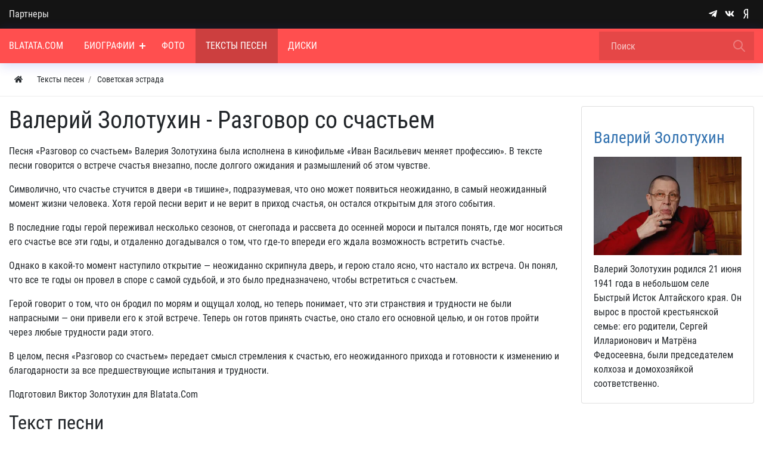

--- FILE ---
content_type: text/html; charset=utf-8
request_url: https://blatata.com/pesni/34164-valerii-zolotuhin-razgovor-so-schastem.html
body_size: 42588
content:



<!DOCTYPE html>
<html lang="ru" class="min-vh-100">
    <head>
        <title>Валерий Золотухин - Разговор со счастьем - текст песни, авторский смысл, полная версия</title>
        <meta charset="utf-8" />
        <meta http-equiv="X-UA-Compatible" content="IE=edge" />
        <meta name="viewport" content="width=device-width, initial-scale=1, shrink-to-fit=no" />
        <meta name="csrf-token" content="e3a449c08255ad3ae1cd38f8c858a94132317a8004b1f1cb887a7b1b2adccea4" />
        <meta name="generator" content="Blatata.Com" />
        <link rel="icon" href="https://blatata.com/icon.svg" type="image/svg+xml">
        <meta name="keywords" content="валерий золотухин">
		<meta name="description" content="Подборка песен, которые записал исполнитель, какой смысл вкладывался в текст песни. Слушаем и разбираем на примере песни Валерий Золотухин - Разговор со счастьем.">
		<link rel="canonical" href="https://blatata.com/pesni/34164-valerii-zolotuhin-razgovor-so-schastem.html"/>
		<style>#navbar_212{		
	    background:rgba(255, 79, 79, 1);				
	}#navbar_212 .navbar-nav > li > a, 
	#navbar_212 .form-control{
		color:rgba(255, 255, 255, 1) !important;	
	}#navbar_212 .navbar-nav > .nav-item > a   .nav-item-toggler:before, #navbar_212 .navbar-nav > .nav-item > a .nav-item-toggler:after{
		background-color:rgba(255, 255, 255, 1);	
	}.nm-nav-search-toggle-btn  svg.close-search{			
	    fill:rgba(255, 255, 255, 1) !important;			
	}#navbar_212 svg[fill="none"]{			
	    fill:none !important;		
	    stroke:rgba(255, 255, 255, 1) !important;			
	}#navbar_212 .form-control::placeholder {
    color: rgba(255, 255, 255, 1); opacity:0.7; }#navbar_212 form[action="/search"] .btn:before {
	background-image: url('data:image/svg+xml;charset=UTF-8,<svg xmlns="http://www.w3.org/2000/svg" class="w-24" fill="none" viewBox="0 0 24 24" stroke="rgba(255, 255, 255, 1)"><path stroke-linecap="round" stroke-linejoin="round" stroke-width="2" d="M21 21l-6-6m2-5a7 7 0 11-14 0 7 7 0 0114 0z" /></svg>'); }#navbar_212 .navbar-nav > li:hover > a{color:rgba(255, 255, 255, 1) !important;background:rgba(0, 0, 0, 0.2) !important;}#navbar_212 .navbar-nav > .nav-item:hover > a .nav-item-toggler:before, #navbar_212 .navbar-nav > .nav-item:hover > a .nav-item-toggler:after{
		background-color:rgba(255, 255, 255, 1);
	}#navbar_212 .navbar-nav > li:hover > svg{			
	    fill:rgba(255, 255, 255, 1) !important;			
	}#navbar_212 .navbar-nav > li.is-active > a{color:rgba(255, 255, 255, 1);background:rgba(0, 0, 0, 0.2);}#navbar_212 .navbar-nav > .nav-item.is-active > a  .nav-item-toggler:before, #navbar_212 .navbar-nav > .nav-item.is-active > a .nav-item-toggler:after{
		background-color:rgba(255, 255, 255, 1);}#navbar_212 ul ul{		
	    background:rgba(255, 255, 255, 1) !important;		
	}#navbar_212 .navbar-nav ul a{
		color:rgba(0, 0, 0, 1) !important;	
	}#navbar_212 .navbar-nav ul .nav-item > a   .nav-item-toggler:before, #navbar_212 .navbar-nav ul .nav-item > a .nav-item-toggler:after{
		background-color:rgba(0, 0, 0, 1) !important;	
	}#navbar_212 .navbar-nav ul svg{			
	    fill:rgba(0, 0, 0, 1);			
	}#navbar_212 .navbar-nav ul li:hover > a{color:rgba(0, 0, 0, 1) !important;background:rgba(0, 0, 0, 0.2)!important;}#navbar_212 .navbar-nav ul .nav-item:hover > a   .nav-item-toggler:before, #navbar_212 .navbar-nav ul .nav-item:hover > a .nav-item-toggler:after{
		background-color:rgba(0, 0, 0, 1) !important;	
	}#navbar_212 .navbar-nav ul li:hover > svg{			
	    fill:rgba(0, 0, 0, 1) !important;			
	}#navbar_212 .navbar-nav ul li.is-active > a{color:rgba(0, 0, 0, 1) !important;background:rgba(0, 0, 0, 0.2) !important;}</style>
		<style>@font-face {font-family: "NmFont";src: url("/upload/000/u1/8/c/robotocondensed-regular.ttf") format("truetype"); font-style: normal; font-weight: normal;} html,body { font-family: "NmFont", Roboto Condensed, Roboto, Arial, sans-serif !important;} :root {--h1-size: 2.5rem;--h1-weight: 500;--h2-size: 2rem;--h2-weight: 400;--h3-size: 1.70rem;--h3-weight: 400;--h4-size: 1.5rem;--h4-weight: 400;--h5-size: 19px;--h5-weight: 400;--h6-size: 1rem;--h6-weight: 400;--h1-size-mob: calc(1.375rem + 1.5vw);--h2-size-mob: calc(1.325rem + 0.9vw);--h3-size-mob: calc(1.3rem + 0.6vw);--h4-size-mob: calc(1.275rem + 0.3vw);--h5-size-mob: 1.10rem;--h6-size-mob: 1rem;}[data-rowid="18"]{
background-color:rgba(20, 20, 20, 1) !important;
}[data-rowid="20"]{
background-color:rgba(255, 79, 79, 1) !important;
}[data-rowid="23"]{
;
border-bottom:solid 1px;;
border-color:rgba(0, 0, 0, 0.07);
}[data-rowid="26"] a, 
[data-rowid="26"] .btn *{
color:rgba(47, 112, 175, 1) !important;
}
[data-rowid="26"] a:hover{
opacity:0.8;
}[data-rowid="37"]{
background-color:rgba(20, 20, 20, 1) !important;
}[data-rowid="37"] *:not(a):not(.btn){
color:rgba(255, 255, 255, 1) !important;
}[data-rowid="37"] svg{	
fill:rgba(255, 255, 255, 1) !important;
}[data-rowid="37"] a, 
[data-rowid="37"] .btn *{
color:rgba(255, 255, 255, 1) !important;
}
[data-rowid="37"] a:hover{
opacity:0.8;
}</style>
		<link rel="search" type="application/opensearchdescription+xml" href="https://blatata.com/search/opensearch" title="Поиск на Blatata.Com">
		<link rel="stylesheet" type="text/css" href="/templates/nm/css/theme.css?1546346506">
		<link rel="stylesheet" type="text/css" href="/templates/nm/css/owl.carousel.min.css?1546346506">
		<link rel="stylesheet" type="text/css" href="/templates/nm/controllers/nm/styles.css?1546346506">
		<link rel="stylesheet" type="text/css" href="/templates/nm/css/animate.css?1546346506">
		<link rel="stylesheet" type="text/css" href="/templates/nm/css/lazyYT.css?1546346506">
		<link rel="stylesheet" type="text/css" href="/templates/nm/css/my.css?1546346506">
		<link rel="stylesheet" type="text/css" href="/templates/nm/controllers/mnews/vendors/owl/owl.carousel.min.css?1546346506">
		<link rel="stylesheet" type="text/css" href="/templates/nm/controllers/mnews/css/main.css?1546346506">
		<link rel="stylesheet" type="text/css" href="/templates/nm/controllers/mnews/css/theme_default.css?1546346506">
		<link rel="stylesheet" type="text/css" href="/templates/default/controllers/video/styles.css?1546346506">
		<link rel="stylesheet" type="text/css" href="/templates/nm/css/toastr.css?1546346506">
		            <!--noindex-->
<!-- Yandex.Metrika counter -->
<script type="text/javascript" >
   (function(m,e,t,r,i,k,a){m[i]=m[i]||function(){(m[i].a=m[i].a||[]).push(arguments)};
   m[i].l=1*new Date();
   for (var j = 0; j < document.scripts.length; j++) {if (document.scripts[j].src === r) { return; }}
   k=e.createElement(t),a=e.getElementsByTagName(t)[0],k.async=1,k.src=r,a.parentNode.insertBefore(k,a)})
   (window, document, "script", "https://mc.yandex.ru/metrika/tag.js", "ym");

   ym(16173244, "init", {
        clickmap:true,
        trackLinks:true,
        accurateTrackBounce:true
   });
</script>
<noscript><div><img src="https://mc.yandex.ru/watch/16173244" style="position:absolute; left:-9999px;" alt="" /></div></noscript>
<!-- /Yandex.Metrika counter -->
<!--/noindex-->
        </head>
     <body id="desktop_device_type" data-device="desktop" class="d-flex flex-column min-vh-100">
	 
	 
                        <div class="nm-main-top pt-2 pt-md-0 pb-2 pb-md-0" data-rowid="18">
    	
	
            <div class="container z-index-1112">
    	
	
	
                <div class="row align-items-center justify-content-around">
                                                    <div id="pos_46" class="col-sm d-flex justify-content-center justify-content-md-start links-on-dark positions">
                                                          <ul class="nav font-in-normal menu-verh">



    
    
    
    <li class="nav-item">
                    <a title="Партнеры" class="nav-link text-nowrap" href="/pages/partners.html" target="_self" id="menu-item-id-verh-77">
                                                    <span class="nav-item-text">Партнеры</span>
                                            </a>
        
        
    

    </li></ul>
                                            </div>
                                                        <div id="pos_47" class="col-sm d-flex justify-content-center justify-content-md-end nm-header-contacts append-to-main-nav positions">
                                                      <div class="ml-2 d-inline-flex align-items-center wd-icons-247 
">



		
		<a href="https://t.me/+9K6am2FTtRdhZDNi" target="_blank" class="list-item btn pl-1_5 pr-1_5 d-inline-flex align-items-center">
		
	
		    <span class="list-icon">
			<svg class="icms-svg-icon w-16" fill="currentColor"><use href="/templates/nm/images/icons/brands.svg?1546346506#telegram-plane"></use></svg>			</span>

    	
		
		</a>
	


		
		<a href="https://vk.com/public197195058" target="_blank" class="list-item btn pl-1_5 pr-1_5 d-inline-flex align-items-center">
		
	
		    <span class="list-icon">
			<svg class="icms-svg-icon w-16" fill="currentColor"><use href="/templates/nm/images/icons/brands.svg?1546346506#vk"></use></svg>			</span>

    	
		
		</a>
	


		
		<a href="https://dzen.ru/blatata_com" target="_blank" class="list-item btn pl-1_5 pr-1_5 d-inline-flex align-items-center">
		
	
		    <span class="list-icon">
			<svg class="icms-svg-icon w-16" fill="currentColor"><use href="/templates/nm/images/icons/brands.svg?1546346506#yandex"></use></svg>			</span>

    	
		
		</a>
	

</div>

<style>

.wd-icons-247 div.btn{
	cursor:default !important;
}

.wd-icons-247 svg{
	width:16px;
	height:16px;
		fill:rgba(255, 255, 255, 1) !important;
	}

		
		
		
		
		.wd-icons-247 .list-item:hover svg{
		fill:rgba(235, 253, 255, 1) !important;
        
	}
		
		
		
</style>

                                            </div>
                        </div>
                </div>
                </div>
                                <div class="nm-main-nav sticky-top nm-shadow-bottom" data-rowid="20">
    	
	
            <div class="container">
    	
	
	
                <div class="row no-gutters align-items-center justify-content-around">
                                                    <div id="pos_44" class="col-sm-12 positions">
                                                      

        <nav class="navbar p-0 navbar-expand-lg" id="navbar_212">
                                    <span class="navbar-brand icms-navbar-brand__show_on_hide">
                    Blatata.Com                </span>
                        			
			
			<button class="btn nm-usermenu-toggle-btn morphing-icons d-none" type="button">
			 <i><svg class="icms-svg-icon w-16" fill="currentColor"><use href="/templates/nm/images/icons/solid.svg?1546346506#user-circle"></use></svg></i>
    <i><svg xmlns="http://www.w3.org/2000/svg" x="0px" y="0px"
width="24" height="24"
viewBox="0 0 50 50"
style=" fill:#fff;"><path d="M 9.15625 6.3125 L 6.3125 9.15625 L 22.15625 25 L 6.21875 40.96875 L 9.03125 43.78125 L 25 27.84375 L 40.9375 43.78125 L 43.78125 40.9375 L 27.84375 25 L 43.6875 9.15625 L 40.84375 6.3125 L 25 22.15625 Z"></path></svg></i>  
            </button>
			
            			<button class="btn nm-search-toggle-btn morphing-icons d-none" type="button">
			 <i><svg xmlns="http://www.w3.org/2000/svg" class="w-24" fill="none" viewBox="0 0 24 24" stroke="#FFF"><path stroke-linecap="round" stroke-linejoin="round" stroke-width="2" d="M21 21l-6-6m2-5a7 7 0 11-14 0 7 7 0 0114 0z" /></svg></i>
    <i><svg xmlns="http://www.w3.org/2000/svg" x="0px" y="0px"
width="24" height="24"
viewBox="0 0 50 50"
style=" fill:#fff;"><path d="M 9.15625 6.3125 L 6.3125 9.15625 L 22.15625 25 L 6.21875 40.96875 L 9.03125 43.78125 L 25 27.84375 L 40.9375 43.78125 L 43.78125 40.9375 L 27.84375 25 L 43.6875 9.15625 L 40.84375 6.3125 L 25 22.15625 Z"></path></svg></i>  
            </button>
						
            <button class="navbar-toggler nm-toggle-btn collapsed" type="button" aria-label="Меню" data-toggle="collapse" data-target="#target-main">
               <span class="icon-left"></span>
                        <span class="icon-right"></span>
            </button>
                <div class="collapse navbar-collapse" id="target-main">
            		
				

<ul class="navbar-nav icms-menu-hovered menu-main">



    
    
    
    <li class="nav-item">
        		
            <a title="Blatata.Com" class="nav-link text-nowrap" href="/" target="_self" id="menu-item-id-main-67">
			
		
			
                              
			                      <span class="nav-item-text">Blatata.Com</span>
                                				
		
			
						
            </a>
			
		
			
		
			
        
        
    

    
            </li>
    
    
    <li class="nav-item dropdown">
        		
            <a title="Биографии" class="nav-link text-nowrap dropdown-toggle" href="/places" target="_self" id="menu-item-id-main-44" data-toggle="dropdown">
			
		
			
                              
			                      <span class="nav-item-text">Биографии</span>
                                				
		
			
						<span class="nav-item-toggler"></span>
						
            </a>
			
		
			
		
			
        
        <ul class="dropdown-menu">
    

    
    
    
    <li class="nav-item">
        		
            <a title="Новости" class="dropdown-item text-nowrap" href="/news" target="_self" id="menu-item-id-main-40">
			
		
			
                              
			                      <span class="nav-item-text">Новости</span>
                                				
		
			
						
            </a>
			
		
			
		
			
        
        
    

    
            </li>
    
    
    <li class="nav-item">
        		
            <a title="Концерты" class="dropdown-item text-nowrap" href="/concerts" target="_self" id="menu-item-id-main-48">
			
		
			
                              
			                      <span class="nav-item-text">Концерты</span>
                                				
		
			
						
            </a>
			
		
			
		
			
        
        
    

    
            </li>
    
    
    <li class="nav-item dropdown dropright">
        		
            <a title="Статьи" class="dropdown-item text-nowrap dropdown-toggle" href="/articles" target="_self" id="menu-item-id-main-42" data-toggle="dropdown">
			
		
			
                              
			                      <span class="nav-item-text">Статьи</span>
                                				
		
			
						<span class="nav-item-toggler"></span>
						
            </a>
			
		
			
		
			
        
        <ul class="dropdown-menu">
    

    
    
    
    <li class="nav-item">
        		
            <a title="Публикации" class="dropdown-item text-nowrap" href="/articles/polemika" target="_self" id="menu-item-id-main-content.articles.6.42">
			
		
			
                              
			                      <span class="nav-item-text">Публикации</span>
                                				
		
			
						
            </a>
			
		
			
		
			
        
        
    

    
            </li>
    
    
    <li class="nav-item">
        		
            <a title="Вопросы и ответы" class="dropdown-item text-nowrap" href="/articles/voprosi" target="_self" id="menu-item-id-main-content.articles.10.42">
			
		
			
                              
			                      <span class="nav-item-text">Вопросы и ответы</span>
                                				
		
			
						
            </a>
			
		
			
		
			
        
        
    

            </li></ul>
    
            </li>
    
    
    <li class="nav-item">
        		
            <a title="Блоги" class="dropdown-item text-nowrap" href="/posts" target="_self" id="menu-item-id-main-27">
			
		
			
                              
			                      <span class="nav-item-text">Блоги</span>
                                				
		
			
						
            </a>
			
		
			
		
			
        
        
    

    
            </li>
    
    
    <li class="nav-item">
        		
            <a title="Книги" class="dropdown-item text-nowrap" href="/book" target="_self" id="menu-item-id-main-51">
			
		
			
                              
			                      <span class="nav-item-text">Книги</span>
                                				
		
			
						
            </a>
			
		
			
		
			
        
        
    

            </li></ul>
    
            </li>
    
    
    <li class="nav-item">
        		
            <a title="Фото" class="nav-link text-nowrap" href="/albums" target="_self" id="menu-item-id-main-6">
			
		
			
                              
			                      <span class="nav-item-text">Фото</span>
                                				
		
			
						
            </a>
			
		
			
		
			
        
        
    

    
            </li>
    
    
    <li class="nav-item is-active">
        		
            <a title="Тексты песен" class="nav-link text-nowrap active" href="/pesni" target="_self" id="menu-item-id-main-69">
			
		
			
                              
			                      <span class="nav-item-text">Тексты песен</span>
                                				
		
			
						
            </a>
			
		
			
		
			
        
        
    

    
            </li>
    
    
    <li class="nav-item">
        		
            <a title="Диски" class="nav-link text-nowrap" href="/songs" target="_self" id="menu-item-id-main-52">
			
		
			
                              
			                      <span class="nav-item-text">Диски</span>
                                				
		
			
						
            </a>
			
		
			
		
			
        
        
    

    </li></ul>
            			<div class="d-flex align-items-center form_search_wrap">
			<button class="btn nm-nav-search-toggle-btn morphing-icons" type="button">	
  <i><svg xmlns="http://www.w3.org/2000/svg" class="w-24" fill="none" viewBox="0 0 24 24" stroke="#FFF"><path stroke-linecap="round" stroke-linejoin="round" stroke-width="2" d="M21 21l-6-6m2-5a7 7 0 11-14 0 7 7 0 0114 0z" /></svg></i>
    <i><svg xmlns="http://www.w3.org/2000/svg" x="0px" y="0px"
width="24" height="24"
viewBox="0 0 50 50"
style=" fill:#fff;" class="close-search"><path d="M 9.15625 6.3125 L 6.3125 9.15625 L 22.15625 25 L 6.21875 40.96875 L 9.03125 43.78125 L 25 27.84375 L 40.9375 43.78125 L 43.78125 40.9375 L 27.84375 25 L 43.6875 9.15625 L 40.84375 6.3125 L 25 22.15625 Z"></path></svg></i>  
            </button>
		
                <form class="form-inline" action="/search" method="get">
                
                        <input placeholder="Поиск" autocomplete="off" type="text" name="q" value="" class="input form-control">                     
                            <button class="btn" type="submit"></button>
                     
              
                </form>
			</div>					
                    </div>
    </nav>
	
	
		

		
		
	
	
		
		
		 
	
		
	
	
		
	
	
	
		
		
	
		

	
		
	
		
		
		
		

	
	
		
	
                                            </div>
                        </div>
                </div>
                </div>
                                            <div data-rowid="23">
    	
	
            <div class="container">
    	
	
	
                <div class="row">
                                                    <div id="pos_72" class="col-sm positions">
                                                          



<ol class="breadcrumb mb-0 text-truncate flex-nowrap position-relative flex-fill align-items-center" itemscope itemtype="https://schema.org/BreadcrumbList">
    <li class="breadcrumb-item mr-2" itemprop="itemListElement" itemscope itemtype="https://schema.org/ListItem">
        <a href="/" class="btn btn-sm" title="Главная" itemprop="item">
            <svg class="icms-svg-icon w-16" fill="currentColor"><use href="/templates/nm/images/icons/solid.svg?1546346506#home"></use></svg>            <meta itemprop="name" content="Главная" />
            <meta itemprop="position" content="1" />
        </a>
    </li>
                                    <li class="breadcrumb-item" itemprop="itemListElement" itemscope itemtype="https://schema.org/ListItem">
                                    <a href="/pesni" itemprop="item">
                        <span itemprop="name">
                            Тексты песен                        </span>
                    </a>
                                <meta itemprop="position" content="2" />
            </li>
                                            <li class="breadcrumb-item" itemprop="itemListElement" itemscope itemtype="https://schema.org/ListItem">
                                    <a href="/pesni/sovetskaja-estrada" itemprop="item">
                        <span itemprop="name">
                            Советская эстрада                        </span>
                    </a>
                                <meta itemprop="position" content="3" />
            </li>
                        </ol>

                                            </div>
                        </div>
                </div>
                </div>
                                            <div class="main_content pb-5 pt-3" data-rowid="26">
    	
	
            <div class="container">
    	
	
	
                <article class="row">
                                                    <div id="pos_59" class="col-sm positions">
                                                              

    <h1>
        Валерий Золотухин - Разговор со счастьем            </h1>
    

<div class="content_item pesni_item clearfix text-break my-3">
            <div class="icms-content-fields">
        
            
            
                            
                    <div class="field ft_html f_content auto_field  " >
                                                <div class="value"><p>Песня «Разговор со счастьем» Валерия Золотухина была исполнена в кинофильме «Иван Васильевич меняет профессию». В тексте песни говорится о встрече счастья внезапно, после долгого ожидания и размышлений об этом чувстве.</p><p>Символично, что счастье стучится в двери «в тишине», подразумевая, что оно может появиться неожиданно, в самый неожиданный момент жизни человека. Хотя герой песни верит и не верит в приход счастья, он остался открытым для этого события.</p><p>В последние годы герой переживал несколько сезонов, от снегопада и рассвета до осенней мороси и пытался понять, где мог носиться его счастье все эти годы, и отдаленно догадывался о том, что где-то впереди его ждала возможность встретить счастье.</p><p>Однако в какой-то момент наступило открытие — неожиданно скрипнула дверь, и герою стало ясно, что настало их встреча. Он понял, что все те годы он провел в споре с самой судьбой, и это было предназначено, чтобы встретиться с счастьем.</p><p>Герой говорит о том, что он бродил по морям и ощущал холод, но теперь понимает, что эти странствия и трудности не были напрасными — они привели его к этой встрече. Теперь он готов принять счастье, оно стало его основной целью, и он готов пройти через любые трудности ради этого.</p><p>В целом, песня «Разговор со счастьем» передает смысл стремления к счастью, его неожиданного прихода и готовности к изменению и благодарности за все предшествующие испытания и трудности.</p><p>Подготовил Виктор Золотухин для Blatata.Com</p><h2>Текст песни</h2>
<p>Счастье вдруг в тишине<br>
Постучало в двери<br>
Неужель ты ко мне,<br>
Верю и не верю<br>
Падал снег, плыл рассвет,<br>
Осень моросила<br>
Столько лет, столько лет<br>
Где тебя носило?</p><p>Вдруг, как в сказке, скрипнула дверь<br>
Все мне стало ясно теперь<br>
Столько лет я спорил с судьбой<br>
Ради этой встречи с тобой<br>
Мерз я где-то, плыл за моря<br>
Знаю — это было не зря<br>
Все на свете было не зря<br>
Не напрасно было.</p><p>Ты пришло, ты сбылось<br>
И не жди ответа<br>
Без тебя как жилось<br>
Мне на свете этом<br>
Тот, кто ждет, все снесет,<br>
Как бы жизнь не била<br>
Лишь бы все, это все<br>
Не напрасно было.</p></div>
                    </div>

                
                    <div class="field ft_seostring f_seopole none_field  " >
                                                <div class="value"><h3>Анонс текста песни Валерий Золотухин - Разговор со счастьем</h3>
Этот текст песни называется <b>Валерий Золотухин - Разговор со счастьем</b>. Другие тексты данного исполнителя вы можете найти в разделе <i>Тексты песен</i>. Помните, что все тексты песен, в том числе Валерий Золотухин - Разговор со счастьем принадлежат их авторам и представлены здесь только для ознакомления. Текст песни сочинил: Леонид Дербенев. Музыку написал: Александр Зацепин. Вам нравится исполнитель Валерий Золотухин? Как вам поэт Леонид Дербенев? Как вам композитор Александр Зацепин? Если вам нравятся их музыка и тексты песен, то песня <b>Разговор со счастьем</b> вам понравится. Особенно, если её исполняет Валерий Золотухин. Смотрите также другие песни, которые исполняет Валерий Золотухин. Лучший текст песни <b>Валерий Золотухин - Разговор со счастьем</b> только у нас.</div>
                    </div>

                            
            
                </div>
    
            <div class="content_item_props pesni_item_props table-responsive-sm mt-3">
            <table class="table table-hover table-sm">
                                                            <thead>
                            <tr class="props_groups props_group_pesni_0 table-secondary">
                                <th class="heading" colspan="2">Информация о тексте песни</th>
                            </tr>
                        </thead>
                                        <tbody>
                                                                         <tr class="prop_wrap prop_string">
                                <td class="title">Автор текста песни</td>
                                <td class="value">
                                    Леонид Дербенев                                </td>
                            </tr>
                                                     <tr class="prop_wrap prop_string">
                                <td class="title">Автор музыки</td>
                                <td class="value">
                                    Александр Зацепин                                </td>
                            </tr>
                                                     <tr class="prop_wrap prop_string">
                                <td class="title">Исполнитель</td>
                                <td class="value">
                                    Валерий Золотухин                                </td>
                            </tr>
                                                     <tr class="prop_wrap prop_string">
                                <td class="title">Название песни</td>
                                <td class="value">
                                    Разговор со счастьем                                </td>
                            </tr>
                                                                </tbody>
                            </table>
        </div>
    
    
            <div class="tags_bar mt-3">
            <a class="btn btn-outline-secondary btn-sm icms-btn-tag" href="/tags/content-pesni/%D0%B2%D0%B0%D0%BB%D0%B5%D1%80%D0%B8%D0%B9+%D0%B7%D0%BE%D0%BB%D0%BE%D1%82%D1%83%D1%85%D0%B8%D0%BD">валерий золотухин</a>        </div>
    
    
            <div class="info_bar">
                            <div class="bar_item bi_date_pub" title="Дата публикации">
                                            <svg class="icms-svg-icon w-16" fill="currentColor"><use href="/templates/nm/images/icons/solid.svg?1546346506#calendar-alt"></use></svg>                                                                <time datetime="2023-08-10T23:24:32+05:00">10.08.2023</time> <span class="time">23:24</span>                                    </div>
                            <div class="bar_item bi_share" title="">
                                                                <noindex><script src="https://yastatic.net/share2/share.js"></script>
<div class="ya-share2" data-curtain data-size="l" data-shape="round" data-color-scheme="whiteblack" data-services="vkontakte,telegram,whatsapp"></div></noindex>                                    </div>
                    </div>
    
</div>

    <div class="icms-widget__html_block">
    <!-- Yandex.RTB R-A-637178-1 -->
<div id="yandex_rtb_R-A-637178-1"></div>
<script type="text/javascript">
    (function(w, d, n, s, t) {
        w[n] = w[n] || [];
        w[n].push(function() {
            Ya.Context.AdvManager.render({
                blockId: "R-A-637178-1",
                renderTo: "yandex_rtb_R-A-637178-1",
                async: true
            });
        });
        t = d.getElementsByTagName("script")[0];
        s = d.createElement("script");
        s.type = "text/javascript";
        s.src = "//an.yandex.ru/system/context.js";
        s.async = true;
        t.parentNode.insertBefore(s, t);
    })(this, this.document, "yandexContextAsyncCallbacks");
</script></div>                                            </div>
                                                                                            <div id="sidebar" class="col-sm-3 pb-4 position-relative positions">
                                                      <div class="icms-widget__html_block">
    <!-- Yandex.RTB R-A-637178-2 -->
<div id="yandex_rtb_R-A-637178-2"></div>
<script type="text/javascript">
    (function(w, d, n, s, t) {
        w[n] = w[n] || [];
        w[n].push(function() {
            Ya.Context.AdvManager.render({
                blockId: "R-A-637178-2",
                renderTo: "yandex_rtb_R-A-637178-2",
                async: true
            });
        });
        t = d.getElementsByTagName("script")[0];
        s = d.createElement("script");
        s.type = "text/javascript";
        s.src = "//an.yandex.ru/system/context.js";
        s.async = true;
        t.parentNode.insertBefore(s, t);
    })(this, this.document, "yandexContextAsyncCallbacks");
</script></div>
<div class="icms-widget card mb-3 mb-md-4  icms_widget_295" id="widget_wrapper_296">
        <div class="card-body">
        <div class="icms-widget__content_list content_list">
            <div class="content_list_item places_list_item clearfix">
            <div class="icms-content-fields">
                            <div class="field ft_caption f_title auto_field" >

                    
                                            <h3 class="m-0">
                        
                                                    <a href="/places/1645-valerii-zolotuhin.html">
                                Валерий Золотухин                            </a>
                                                                            </h3>
                                    </div>
                            <div class="field ft_image f_photo auto_field" >

                    
                                            <div class="value">
                            <a href="/places/1645-valerii-zolotuhin.html"><img title="Валерий Золотухин" class=" img-fluid" src="/upload/000/u1/4/2/valerii-zolotuhin-photo-normal.webp" alt="Валерий Золотухин"></a>                        </div>
                                    </div>
                            <div class="field ft_html f_content auto_field" >

                    
                                            <div class="value">
                            Валерий Золотухин родился 21 июня 1941 года в небольшом селе Быстрый Исток Алтайского края. Он вырос в простой крестьянской семье: его родители, Сергей Илларионович и Матрёна Федосеевна, были председателем колхоза и домохозяйкой соответственно.                        </div>
                                    </div>
                        </div>

                    </div>
    </div>    </div>
    </div>


                                            </div>
                        </article>
                </div>
                </div>
                                                                                                                                            <div class="nm-footer-bottom nm-border-top-md-on-dark pt-4 pb-4" data-rowid="37">
    	
	
            <div class="container">
    	
	
	
                <div class="row justify-content-around mt-3 mt-md-0">
                                                    <div id="pos_52" class="col-sm positions">
                                                      <div class=" ml-n3">    <ul class="nav menu-footer">



    
    
    
    <li class="nav-item">
                    <a title="Политика конфиденциальности" class="nav-link text-nowrap" href="/pages/konfi.html" target="_self" id="menu-item-id-footer-53">
                                                    <span class="nav-item-text">Политика конфиденциальности</span>
                                            </a>
        
        
    

    
            </li>
    
    
    <li class="nav-item">
                    <a title="Пользовательское соглашение" class="nav-link text-nowrap" href="/pages/polza.html" target="_self" id="menu-item-id-footer-54">
                                                    <span class="nav-item-text">Пользовательское соглашение</span>
                                            </a>
        
        
    

    </li></ul>
</div>
<div class="icms-widget card mb-3 mb-md-4  icms-widget__transparent footer-copyright-menu mt-n2 icms_widget_282" id="widget_wrapper_283">
        <div class="card-body">
        Blatata.Com © 2000-2025 | Копирование запрещено | 18+<br>
Использование сайта подразумевает ваше полное согласие с политикой конфиденциальности, пользовательским соглашением и поддержкой куки, а также со сбором статистики Яндекс-метрикой.    </div>
    </div>


                                            </div>
                                                            </div>
                </div>
                </div>
                        <a class="btn btn-primary pl-3 pr-3" href="#desktop_device_type" id="scroll-top">
                <svg class="icms-svg-icon w-16" fill="currentColor"><use href="/templates/nm/images/icons/solid.svg?1546346506#arrow-up"></use></svg>            </a>
        	
	<div id="modal_video" class="modal fade">
                <div class="modal-dialog modal-dialog-centered modal-lg">
                    <div class="modal-content">
                        <div class="modal-body bg-dark p-0">
					<div class="embed-responsive embed-responsive-16by9">
                    <iframe id="modal_video_iframe" class="embed-responsive-item" width="560" height="315" src="" frameborder="0" allow="autoplay" allowfullscreen></iframe>
                    </div>				  
                        </div>
					<div class="d-flex mt-3 justify-content-center">
					  <button type="button" class="close text-white btn-modal-close" title="Закрыть" data-dismiss="modal"><svg xmlns="http://www.w3.org/2000/svg" x="0px" y="0px"
width="24" height="24"
viewBox="0 0 50 50"
style=" fill:#fff;"><path d="M 9.15625 6.3125 L 6.3125 9.15625 L 22.15625 25 L 6.21875 40.96875 L 9.03125 43.78125 L 25 27.84375 L 40.9375 43.78125 L 43.78125 40.9375 L 27.84375 25 L 43.6875 9.15625 L 40.84375 6.3125 L 25 22.15625 Z"></path></svg></button>
					</div>
					  
                    </div>
                </div>
    </div>
                    <div class="alert text-center py-3 border-0 rounded-0 m-0 position-fixed fixed-bottom icms-cookiealert" id="icms-cookiealert">
                <div class="container">
                    Мы используем cookie-файлы для улучшения работы сайта. Продолжая работу, вы соглашаетесь с использованием cookie, а также со сбором статистики сайта Яндекс-метрикой.                    <button type="button" class="ml-2 btn btn-primary btn-sm acceptcookies">
                        Согласен                    </button>
                </div>
            </div>
                        <script>var LANG_LOADING = 'Загрузка...';var LANG_ALL = 'Все';</script>
                    <script src="/templates/modern/js/jquery.js?1546346506" nonce="f5e4aa6b48f57ae279a149c454f293c01707c9597492c608"></script>
		<script src="/templates/modern/js/vendors/popper.js/js/popper.min.js?1546346506" nonce="f5e4aa6b48f57ae279a149c454f293c01707c9597492c608"></script>
		<script src="/templates/modern/js/vendors/bootstrap/bootstrap.min.js?1546346506" nonce="f5e4aa6b48f57ae279a149c454f293c01707c9597492c608"></script>
		<script src="/templates/modern/js/core.js?1546346506" nonce="f5e4aa6b48f57ae279a149c454f293c01707c9597492c608"></script>
		<script src="/templates/modern/js/modal.js?1546346506" nonce="f5e4aa6b48f57ae279a149c454f293c01707c9597492c608"></script>
		<script src="/templates/nm/js/owl.carousel.min.js?1546346506" nonce="f5e4aa6b48f57ae279a149c454f293c01707c9597492c608"></script>
		<script src="/templates/modern/js/widgets.js?1546346506" nonce="f5e4aa6b48f57ae279a149c454f293c01707c9597492c608"></script>
		<script src="/templates/nm/js/lazyYT.js?1546346506" nonce="f5e4aa6b48f57ae279a149c454f293c01707c9597492c608"></script>
		<script src="/templates/nm/js/wow.min.js?1546346506" nonce="f5e4aa6b48f57ae279a149c454f293c01707c9597492c608"></script>
		<script src="/templates/nm/js/main.js?1546346506" nonce="f5e4aa6b48f57ae279a149c454f293c01707c9597492c608"></script>
		<script src="/templates/nm/controllers/mnews/vendors/owl/owl.carousel.min.js?1546346506" nonce="f5e4aa6b48f57ae279a149c454f293c01707c9597492c608"></script>
		<script src="/templates/nm/controllers/mnews/js/main.js?1546346506" nonce="f5e4aa6b48f57ae279a149c454f293c01707c9597492c608"></script>
		<script src="/templates/default/js/video/all.js?1546346506" nonce="f5e4aa6b48f57ae279a149c454f293c01707c9597492c608"></script>
		<script src="///api-maps.yandex.ru/2.1/?load=package.full&lang=ru-RU&apikey=dec0f1cb-e771-47dc-89f7-7a991f34107c&1546346506" nonce="f5e4aa6b48f57ae279a149c454f293c01707c9597492c608"></script>
		<script src="/templates/modern/js/vendors/toastr/toastr.min.js?1546346506" nonce="f5e4aa6b48f57ae279a149c454f293c01707c9597492c608"></script>
		        		
		        		 
		 <style>		 
		 #redactor_modal_overlay,#redactor_modal,.redactor_dropdown {z-index: 2002 !important;}
		 </style>
		 
		 <script>
          new WOW().init();
		 </script>

		 
        	                <script nonce="f5e4aa6b48f57ae279a149c454f293c01707c9597492c608">
                    toastr.options = {progressBar: true, preventDuplicates: true, timeOut: 20000, newestOnTop: true, closeButton: true, hideDuration: 400};
                                    </script>
                
        <script nonce="f5e4aa6b48f57ae279a149c454f293c01707c9597492c608"> icms.head.on_demand = {"root":"\/","css":{"photoswipe":"templates\/nm\/css\/photoswipe.css"},"js":{"vendors\/photoswipe\/photoswipe.min":"templates\/modern\/js\/vendors\/photoswipe\/photoswipe.min.js"}};</script>
    </body>
</html>

--- FILE ---
content_type: text/css
request_url: https://blatata.com/templates/default/controllers/video/styles.css?1546346506
body_size: 55344
content:
.scroll-wrapper{overflow:hidden!important;padding:0!important;position:relative}
.scroll-wrapper>.scroll-content{border:none!important;box-sizing:content-box!important;height:auto;left:0;margin:0;max-height:none;max-width:none!important;overflow:scroll!important;padding:0;position:relative!important;top:0;width:auto!important}
.scroll-wrapper>.scroll-content::-webkit-scrollbar{height:0;width:0}
.scroll-element{display:none}
.scroll-element,.scroll-element div{box-sizing:content-box}
.scroll-element.scroll-x.scroll-scrollx_visible,.scroll-element.scroll-y.scroll-scrolly_visible{display:block}
.scroll-element .scroll-arrow,.scroll-element .scroll-bar{cursor:default}
.scroll-textarea{border:1px solid #ccc;border-top-color:#999}
.scroll-textarea>.scroll-content{overflow:hidden!important}
.scroll-textarea>.scroll-content>textarea{border:none!important;box-sizing:border-box;height:100%!important;margin:0;max-height:none!important;max-width:none!important;overflow:scroll!important;outline:0;padding:2px;position:relative!important;top:0;width:100%!important}
.scroll-textarea>.scroll-content>textarea::-webkit-scrollbar{height:0;width:0}
.scrollbar-macosx>.scroll-element,.scrollbar-macosx>.scroll-element div{background:0 0;border:none;margin:0;padding:0;position:absolute;z-index:10}
.scrollbar-macosx>.scroll-element div{display:block;height:100%;left:0;top:0;width:100%}
.scrollbar-macosx>.scroll-element .scroll-element_track{display:none}
.scrollbar-macosx>.scroll-element .scroll-bar{background-color:#6C6E71;display:block;-ms-filter:progid:DXImageTransform.Microsoft.Alpha(Opacity=0);filter:alpha(opacity=0);opacity:0;-webkit-border-radius:2px;-moz-border-radius:2px;border-radius:2px;-webkit-transition:opacity .2s linear;-moz-transition:opacity .2s linear;-o-transition:opacity .2s linear;-ms-transition:opacity .2s linear;transition:opacity .2s linear}
.scrollbar-macosx:hover>.scroll-element .scroll-bar,.scrollbar-macosx>.scroll-element.scroll-draggable .scroll-bar{-ms-filter:progid:DXImageTransform.Microsoft.Alpha(Opacity=85);filter:alpha(opacity=85);opacity:.85}
.scrollbar-macosx>.scroll-element.scroll-x{bottom:0;height:0;left:0;min-width:100%;overflow:visible;width:100%}
.scrollbar-macosx>.scroll-element.scroll-y{height:100%;min-height:100%;right:0;top:0;width:0}
.scrollbar-macosx>.scroll-element.scroll-x .scroll-bar{height:7px;min-width:10px;top:-9px}
.scrollbar-macosx>.scroll-element.scroll-y .scroll-bar{left:-9px;min-height:10px;width:7px}
.scrollbar-macosx>.scroll-element.scroll-x .scroll-element_outer{left:2px}
.scrollbar-macosx>.scroll-element.scroll-x .scroll-element_size{left:-4px}
.scrollbar-macosx>.scroll-element.scroll-y .scroll-element_outer{top:2px}
.scrollbar-macosx>.scroll-element.scroll-y .scroll-element_size{top:-4px}
.scrollbar-macosx>.scroll-element.scroll-x.scroll-scrolly_visible .scroll-element_size{left:-11px}
.scrollbar-macosx>.scroll-element.scroll-y.scroll-scrollx_visible .scroll-element_size{top:-11px}
#body section,#breadcrumbs{position:relative}
#body .linked_menu.menu_options{background:none;position:absolute;right:0;top:0;margin:0;z-index: 1;}
#body .linked_menu .menu{list-style:none;margin:0;overflow:hidden}
#body .linked_menu .menu li{float:left;margin:0;padding:0;height:auto;line-height:inherit}
#body .linked_menu.menu_options > .body{padding:0}
#body .linked_menu .menu .item{background-image:none}
#body .linked_menu .menu li.active .item{color:#000}
#body .linked_menu .menu a,#body .linked_menu .menu span.item{background:#95a5a6;border-right:1px solid #ecf0f1;color:#fff;display:block;font-size:12px;overflow:hidden;padding:6px 8px;text-decoration:none}
#body .linked_menu .menu li:last-child a,#body .linked_menu .menu li:last-child span.item{border-right:none}
#body .linked_menu .menu a:hover{color:#FFF;background:#16a085}
#body .linked_menu .menu .counter{float:right;padding:0 7px;background:#376499;border-radius:50px;font-size:11px;color:#fff}
#body .linked_menu .menu li:hover .counter{background:#BDC3C7}
#body .linked_menu .menu .save .item{background:#2980b9}
#body .linked_menu .menu .save .item:hover{background:#3498db}
.video_cats{border-bottom:1px solid #e3e3e3;float:left;overflow:hidden;width:33.333%}
.video_cats > div{border-right:1px solid #e3e3e3;overflow:hidden;padding:15px 15px 7px;position:relative;transition:background .2s linear}
.video_cats > div:hover{background:#ecf0f1}
.video_cats div .movie_count{background:rgba(0,0,0,0.65) none repeat scroll 0 0;color:#cfcfcf;height:140px;position:absolute;right:15px;text-align:center;top:15px;width:33%;z-index:1}
.movie_count b{display:block;font-size:24px;font-weight:400;padding:20% 0 0}
.video_cats a{text-decoration:none}
.video_cat_cover{background-color:#bdc3c7;background-position:center 20%;background-repeat:no-repeat;background-size:cover;display:block;height:0;overflow:hidden;padding-top:140px;transition:opacity .2s linear}
.video_cat_desc{background:#4f7cb3;color:#fff;cursor:pointer;height:130px;left:15px;line-height:22px;overflow:hidden;padding:5px 10px;position:absolute;right:15px;top:15px;z-index:1;visibility:hidden;opacity:0;transition:visibility 0.2s linear,opacity .2s linear}
.video_cats:hover .video_cat_desc{visibility:visible;opacity:.75;transition-delay:0s}
.video_cats h3{font-size:16px;margin:5px 0 0}
.video_cats:hover .video_cat_cover{opacity:.8}
.video_cats h3 a:hover,.video_cats span a:hover{text-decoration:underline}
.video_cats:nth-child(3n) > div{border-right:medium none}
.add_video_types{background-color:#95a5a6;background-position:10px center;background-repeat:no-repeat;color:#fff;display:block;margin:10px 0;padding:5px 0;text-decoration:none;width:100%}
.add_video_types:hover{background-color:#bdc3c7;color:#FFF}
.add_video_types > span{padding:0 5px 0 35px}
.add_file{background-image:url(../../images/video/add_file.png)}
.add_link{background-image:url(../../images/video/add_link.png)}
.add_code{background-image:url(../../images/video/add_code.png)}
.add_parse{background-image:url(../../images/video/add_parse.png)}
#available_countries,#stars{border:1px solid #ccc;height:300px;overflow-x:hidden;overflow-y:auto;width:240px;background:#FFF}
#start-upload-button-single{display:inline-block;margin:65px 0 20px}
#upload-button-text{color:#444;display:block;font-weight:400;margin:15px 0 9px}
#upload-button-duration { display: block; font-size: 24px; color: #444; margin: -5px 0 15px 0;}
#upload-drag-drop-description{font-size:24px;font-weight:400;padding:7px}
.upload-widget{position:relative;width:100%;padding:15px;font-size:100%}
#upload-prompt-box{min-height:355px;text-align:center}
.video-upload-button{background-color:#2ecc71;background-image:url(../../images/video/upload_icon.png);background-position:center center;background-repeat:no-repeat;border-radius:6px;cursor:pointer;display:inline-block;height:128px;opacity:.8;padding:10px;width:128px}
.video-upload-button:hover{background-color:#27ae60;opacity:.9}
.upload-widget .qq-upload-drop-area{background-color:#d35400;color:#FFF}
.upload-widget .qq-upload-drop-area span{font-size:18px;margin-top:-9px}
.upload-widget .qq-upload-drop-area-active{background-color:#2ecc71}
.upload-widget .qq-upload-list{height:100%;list-style:outside none none;margin:0}
.upload-widget .qq-upload-list > li{background:#ecf0f1;height:100%;left:0;position:absolute;top:0;width:100%;margin: 0;}
.progress{box-sizing:border-box;height:100%;overflow:hidden;position:absolute;top:0;width:100%}
.progress-bar{background:#27ae60;float:left;height:100%;transition:width .6s ease;width:0}
.percent_count{color:#fff;font-size:20px;left:0;margin-top:-10px;position:absolute;text-align:center;top:50%;width:inherit}
.upload-widget .qq-upload-list > li > span{display:none!important}
.upload-widget .qq-upload-cancel{background:#95a5a6;color:#fff;margin:0;opacity:.8;padding:4px 6px;position:absolute;right:0;text-decoration:none;top:0;z-index:1;border:0;cursor:pointer}
.upload-widget .qq-upload-cancel:hover{background:#7f8c8d;color:#FFF}
#privacy_select select{width:37%}
#privacy_select > div:last-child{margin:10px 0 0}
.tabs-menu .tab fieldset{border-top:none;margin:0}
.tabs-menu #f_is_private.private_pined{position:absolute;right:0;top:0}
.tabs-menu #f_is_private.private_pined label{display:none}
.chosen-container-multi .chosen-choices li.search-choice .search-choice-close{padding:0;border:none}
.tabs-menu #f_is_private.private_pined > select{width:200px}
#form-tabs > ul + #fset_video_edit_data{display:none}
.edit_movie_form > div h3{margin-top:0}
.edit_movie_form dt{clear:left;float:left;font-size:12px;width:35%}
.edit_movie_form dd{color:#000;float:left;font-size:12px;padding:0 0 4px}
.video_preview{width:55%}
.video_edit_info,.overflow{overflow:hidden;position:relative}
.video_edit_info > div{margin:0 0 0 20px}
.video_preview h3{padding:0 10px;color:#FFF}
.height100{height:100%;overflow:hidden}
.edit_movie_form{margin:0 0 20px}
.tabs-menu > ul{position:relative}
.player_not_ready{text-align:center}
.player_not_ready h3{margin-top:10px!important}
#run_conversion{background:#7f8c8d}
#process_conversion{background:#34495e}
#show_loader{background:#000}
#blocked_only{background:#c0392b}
.timer{position:relative;font-size:180px;width:1em;height:1em;display:inline-block;box-sizing:border-box}
.timer>.percent{color:#ecf0f1;position:absolute;top:1.05em;left:0;width:3.33em;font-size:.3em;text-align:center}
.timer>#slice{position:absolute;width:1em;height:1em;clip:rect(0px,1em,1em,0.5em)}
.timer>#slice.gt50{clip:rect(auto,auto,auto,auto)!important}
.timer>#slice>.pie{border:.1em solid #f39c12;position:absolute;width:.8em;height:.8em;clip:rect(0em,0.5em,1em,0em);-moz-border-radius:.5em;-webkit-border-radius:.5em;border-radius:.5em;transition:transform .6s ease;box-shadow:0 0 1px #f39c12}
.timer>#slice>.pie.fill{-moz-transform:rotate(180deg)!important;-webkit-transform:rotate(180deg)!important;-o-transform:rotate(180deg)!important;transform:rotate(180deg)!important}
.timer.fill>.percent{display:none}
.timer.fill>#slice>.pie{border:transparent;background-color:#f39c12;width:1em;height:1em}
.prewiew_list{height:95px;overflow:hidden;position:relative}
.prewiew_list > div{background-repeat:no-repeat;background-size:cover;height:inherit;margin:0 2px 0 0;background-position:top center}
.thumbnail-overlay{background:#2c3e50;color:#fff;display:none;font-size:12px;height:inherit;opacity:.7;padding:30% 0 0;position:absolute;right:2px;text-align:center;top:0;vertical-align:middle;width:100%}
.prewiew_list:hover .thumbnail-overlay,.prewiew_list.selec .thumbnail-overlay{display:block;cursor:pointer}
.grabbing .prewiew_list .thumbnail-overlay{opacity:0}
.or_title{line-height:20px;margin:10px 0 0;overflow:hidden}
.or_title > div{border-bottom:1px solid #95a5a6;margin:10px 0 0}
.or_title b{background:#fff;display:table;margin:-12px auto 0;padding:0 10px}
.poster_file{direction:ltr;display:block;overflow:hidden;position:relative;text-align:center;font-size:13px}
.file_wrap{margin:10px 0 0}
.poster_file > input{cursor:pointer;font-size:118px;margin:0;opacity:0;padding:0;position:absolute;right:0;top:0}
.poster_file:hover{background:-webkit-gradient(linear,left top,left bottom,color-stop(0.05,#EDEDED),color-stop(1,#f9f9f9));background:-moz-linear-gradient(center top,#EDEDED 5%,#f9f9f9 100%);filter:progid:DXImageTransform.Microsoft.gradient(startColorstr='#EDEDED',endColorstr='#f9f9f9');background-color:#EDEDED}
#player_wrap{position:relative;width:100%;height:100%;background:#000;clear:both}
.iplayer_wrap{width:100% !important;height:100% !important;}
.ivideo_player_wrap{padding:0;overflow:hidden;position:relative;width: 100%;height: 100%;}
.tabs-menu .ivideo_player_wrap li{float:none;margin-right:auto;background:transparent}
.duration{background:#7f8c8d;bottom:0;color:#fff;padding:1px 5px;position:absolute;right:0;opacity:.9}
.video_tumb_block .duration{font-size:.8em;padding:2px 4px}
.player_play{position:absolute;cursor:pointer;height:76px;width:100px;top:50%;left:50%;margin:-38px 0 0 -50px;box-shadow:4px 4px 20px #000;opacity:.85;border-radius:3px;background:url(../../images/video/play_button_spr.png) no-repeat scroll 10px -2px #000}
.video_tumb_block img{visibility:hidden}
#player_wrap:hover .player_play{opacity:.95;background:url(../../images/video/play_button_spr.png) no-repeat scroll 10px -82px #000}
.player_play_loading{position:absolute;height:76px;width:100px;top:50%;left:50%;margin:-38px 0 0 -50px;background:url(../../images/video/loader.gif) no-repeat scroll 20px 0 transparent}
#run_conversion .player_play_loading{background:url(../../images/video/loader_7f8c8d.gif) no-repeat scroll 20px 0 transparent}
.play_error{background:#d35400;color:#fff;height:20px;line-height:20px;margin:-10px 0 0;position:absolute;text-align:center;top:50%;width:100%}
#adult_info, #adblock_info{color:#fff;position:absolute;text-align:center;height:30px;line-height:30px;margin:-30px 0 0;top:50%;width:100%;font-size:130%}
#adult_info a{color:inherit}
#adult_info a:hover{color:#27ae60}
#adblock_info {color: #e74c3c;}
#adblock_info p { margin: 0; font-size: 0.8em; padding: 0 20px; color: #AAA;}
.error_player_wrap{background:#7f8c8d;color:#fff;height:inherit;text-align:center;width:inherit}
.error_player_wrap h3{color:#f1c40f;margin:0!important;font-size:20px;line-height: 20px;}
.error_player_wrap p{margin:10px 0 0 0 !important;font-size:14px;line-height: 14px;}
#noise {position: absolute;width: 100%;height: 100%;left: 0;top: 0;background: #222;opacity: 0.3;}
.error_text_wrap {position: absolute;width: 100%;height: 100%;left: 0;top: 50%;margin-top: -44px;}
.error_player_wrap a{color:#fff}
.error_player_wrap a:hover{text-decoration:none}
.flash-upgrade{color:#a3b1b2;height:100%;padding:40px 10px;text-align:center}
.flash-upgrade a{color:#a3b1b2}
.flash-upgrade a:hover{color:#f39c12;text-decoration:none}
.jwlogo,.jwclick{display:none!important}
.poster_img{height:100%;width:100%;background-size:cover;background-repeat:no-repeat;background-position:center center;display:block}
.poster_img > img{display:none}
#movie_embed_title{background:#000;font-size:.9em;height:31px;line-height:31px;opacity:.8;padding:0 0 0 7px;position:absolute;top:0;width:100%;z-index:29;transition:top .2s ease .2s;box-sizing:border-box}
.promo_widget_wrap #movie_embed_title { z-index:4; }
#player_wrap .movie_embed_title_autohide{top:-31px}
#player_wrap:hover .movie_embed_title_autohide{top:0}
#pl_icon{float:left;margin:0 7px 0 0;color:#FFF;font-size:1.5em;line-height:32px;cursor:pointer}
#pl_icon:hover{color:#f1c40f}
#pl_icon b{font-size:.7em;float:right;margin:0 0 0 4px}
#player_wrap.player_demo{width:640px;height:480px;background:#666}
#list_embed_playlist{left:-500px;top:0;z-index:30;position:absolute;opacity:.95}
#movie_embed_title a{color:#fff;display:block;text-decoration:none;text-overflow:ellipsis;white-space:nowrap;box-sizing:border-box}
#movie_embed_title a:hover{text-decoration:underline}
.player_share,.player_share_close{background:transparent url(../../images/video/play_button_spr.png) no-repeat scroll 5px -173px;cursor:pointer;height:30px;opacity:.9;padding:3px 7px 0;position:absolute;right:0;top:0;width:20px;z-index:31;transition:top .2s ease .2s}
.player_share_close{background:transparent url(../../images/video/play_button_spr.png) no-repeat scroll -51px -173px}
.share_info{position:absolute;height:100%;top:0;left:0;right:0;display:none;background:#000;opacity:.8;z-index:30}
#embed_video_body .share_code label.inline{font-size:.84em}
#embed_video_body #watch-appbar-playlist{width:400px}
.share_code{color:#fff;margin:4% 6% 0;overflow:hidden}
.video_tumb_block .share_code{margin:5px 15px;font-size:.95em}
.video_tumb_block .share_code textarea{font-size:.9em;height:55px}
.share_code textarea{height:90px;margin:0;outline:0 none!important;overflow:auto;resize:vertical}
.share_code > label,#share_playlist_wrap > label{display:block;margin:5px 0}
#ads_skip{color:#FFF;background:#111;font-size:14px;z-index:40;padding:5px;opacity:.8;display:none;position:absolute;top:70%;right:0;font-size:.9em}
.skip_link{cursor:pointer}
#ads_skip:hover{opacity:1}
#ads_skip > img{float:left;margin:0 5px 0 0;width:100px}
#ads_skip > img:not(.hid) + span{float:left;margin:7% 0 0;width:66px}
#ads_top{color:#fff;left:0;padding:3px 6px;position:absolute;top:0;z-index:35}
.ad_title{color:#fff;display:block;font-size:.9em;height:90%;left:0;position:absolute;top:0;width:100%;outline:none;z-index:3}
.ad_title > span{position:absolute;right:10px;top:5px;opacity:0;transition:opacity .5s ease;z-index:2}
.ivideo_player_wrap:hover .ad_title > span,#player_wrap:hover .ad_title > span{opacity:1}
.ad_title:hover{color:#fff;text-decoration:none}
.ads_body{overflow:hidden;width:100%;height:100%}
.ads_body > .html_ad{overflow:hidden;margin:2%;color:#CCC}
.menu .download .item{background-image:url(../../images/icons/download.png)}
.hid{display:none}
.inline,.share_code label.inline{display:inline-block}
.redactor-toolbar li a{height:auto;line-height:normal}
.redactor-toolbar li{background:none;font-size:inherit}
.clear_both{clear:both;overflow:hidden;position:relative}
.not_found{color:#777;line-height:200%;padding:50px 10px;text-align:center}
.filter-panel .buttons .button-submit{border-radius:0}
.is_hd{background:#666;border-radius:3px;color:#fff;font-size:.9em;padding:0 5px}
.page_player{
    position: relative;
    display: block;
    width: 100%;
    padding: 0;
    overflow: hidden;
}
.page_player::before {
    padding-top: 56.25%;
    display: block;
    content: "";
    box-sizing: border-box;
}
.page_player #player_wrap {
    position: absolute;
    top: 0;
    bottom: 0;
    left: 0;
    width: 100%;
    height: 100%;
    border: 0;
}
.full{clear:both;display:block;overflow:hidden;width:100%}
.userav{margin-right:10px;width:50px}
.user-box img{width:100%;display:block}
.user-box h3{display:block;margin:0 0 6px;line-height:19px}
.bottom10{padding-bottom:10px!important}
.top10{padding-top:10px!important}
.nomargin{margin:0!important}
.float_left{float:left;position:relative}
.float-right{float:right;position:relative}
.user-box h3 span{color:#95a5a6;font-size:.8em}
.float-right > .subscribe,.float-right > .unsubscribe{background-color:#7f8c8d;color:#fff;padding:3px 6px;text-decoration:none;border-radius:2px}
.float-right > .unsubscribe .fa-square-o{display:none}
.float-right > .subscribe .fa-check-square-o{display:none}
.float-right > .subscribe:hover,.float-right > .unsubscribe:hover{background-color:#95a5a6;color:#fff;text-decoration:none}
.float-right > .count-subscribers{border:1px solid #bdc3c7;border-radius:2px;color:#95a5a6;font-size:13px;line-height:16px;margin-left:6px;padding:3px 6px;text-align:center}
.float-right > .count-subscribers::after{border-color:transparent #bdc3c7;border-style:solid;border-width:5px 5px 5px 0;content:"";left:-5px;position:absolute;top:6px}
.user-box h3 > a{color:#7f8c8d;text-decoration:none}
.user-box h3 > a:hover{text-decoration:underline}
.like-box{position:relative;width:140px}
.like-box .like-views{font-size:1.1em;text-align:right}
.watch-sparkbars{background:#bdc3c7;height:2px;margin:3px 0;border-radius:2px;overflow:hidden;clear:both;width:100%}
.watch-sparkbar-likes{background:#27ae60;float:left;height:inherit}
.watch-sparkbar-dislikes{background:#e74c3c;float:right;height:inherit}
.like-show .rating_widget{text-align:center}
.like-show .rating_widget > div{display:inline-block;float:none;height:13px;line-height:13px}
.content_item .info_bar .tags_bar{margin:0 0 0 4px;padding-left:20px}
#comments_widget #comments_add_link a{font-size:inherit}
.nav-tabs{border-bottom:1px solid #ddd;list-style:none;margin:0;padding:0;display:table;width:inherit}
.nav-tabs > li > a:hover,.nav-tabs > li.active > a{border-bottom:1px solid #2980b9;color:#2980b9}
.nav-tabs > li{float:left;margin-bottom:-1px}
.nav-tabs > li > a{display:block;padding:4px 10px;text-decoration:none;margin-right:2px;color:#2c3e50}
.loading{padding-left:20px!important}
#import_providers_wrap {margin:0 0 10px 0;}
#import_providers_wrap *{display:block}
#import_providers_wrap .import_provider {overflow:hidden;position:relative}
.import_provider{background-position:center center;background-repeat:no-repeat;height:128px;width:128px}
.import_provider > span{background:#666;bottom:0;color:#fff;left:0;opacity:.8;padding:3px 0;position:absolute;width:100%;text-align:center}
.import_provider:hover > span{opacity:1}
#import_providers_wrap .import_provider.selected_provider > span{height:100%;opacity:.8;padding:0}
#import_providers_wrap .import_provider.selected_provider .fa{display:block}
#import_providers_wrap .import_provider .fa{color:#ecf0f1;font-size:50px;left:50%;line-height:50px;margin:-25px 0 0 -25px;position:absolute;top:50%;display:none}
.video_tumb_block{position:relative;width:200px;height:inherit}
.video_tumb_block.micro_tumb_block{width:32px;height:32px;margin:0 10px 0 0}
.video_tumb_block > a{background-color:#ccc;background-position:center center;background-repeat:no-repeat;background-size:cover;display:block;height:inherit;overflow:hidden;transition:opacity .1s ease}
.video_tumb_block.micro_tumb_block > a{border-radius:4px}
.video_tumb_block > a > .fa.fa-play-circle-o,.widget_video_wrap > a > .fa.fa-play-circle-o{background:#ecf0f1;border-radius:20%;color:#e74c3c;font-size:60px;left:50%;line-height:60px;margin:-30px -36px;opacity:0;padding:0 12px;position:absolute;top:50%;transition:opacity .1s ease}
.video_tumb_block > a:hover{opacity:.9}
.video_tumb_block > a:hover > .fa.fa-play-circle-o,.widget_video_wrap > a:hover > .fa.fa-play-circle-o{opacity:.7}
.video_parse_list{height:140px;margin:0 0 10px}
.video_list_item{height:170px;margin:0 0 10px}
.video_text_block{height:inherit}
.video_text{background:#ecf0f1;height:inherit;padding:0 10px;width:90%;transition:background .1s ease}
.video_text:hover{background:#ecf0f9}
.video_text > h3{margin-top:10px}
.video_text > h3 a{color:#2c3e50;text-decoration:none}
.video_text > h3 a:hover{text-decoration:underline}
.video_text .video_content .f_content .value{max-height:49px;overflow:hidden;line-height:16px}
.video_text .video_content{clear:both}
.parse_action:hover{background:#d35400;color:#FFF}
.video_text .video_parent_title{float:left;margin:-7px 10px 10px 0}
.parse_action,.success_parse_block{background:#e88732;color:#fff;cursor:pointer;display:table-cell;font-size:1.5em;height:inherit;overflow:hidden;text-align:center;vertical-align:middle;width:10%}
.success_parse_block{cursor:default;background:#2ecc71}
.success_parse_block:hover{color:#FFF}
.gradient_line{background:rgba(0,0,0,0) linear-gradient(to bottom,rgba(255,255,255,0) 0%,#ecf0f1 70%) repeat scroll 0 0;bottom:0;height:20px;margin:0 -10px;position:absolute;width:100%}
#import_wrapform_data fieldset{background:#f4f8fd}
.sortable_list + #show_more_block{margin:15px 0 0}
#show_more_block{background:#d8dee4;color:#6A7989;padding:4px 0;text-align:center;cursor:pointer}
#show_more_block:hover{background:#4f7cb3;color:#FFF}
#import_wrapform_data > span{color:#3498db;cursor:pointer;position:absolute;right:9px;top:4px}
#import_wrapform_data > span:hover{color:#2980b9}
.hide_form > div{display:none}
#import_wrapform_data.hide_form > span{position:relative;right:auto;top:auto}
#import_wrapform_data > span > span{display:none}
#import_wrapform_data.hide_form > span > span{display:inline-block}
.success_parse_form{padding:10px 25px 10px 10px}
.success_parse_form > div{width:820px;min-height:460px}
input.button-submit.fixed_bootom_btn {position: absolute;top: 0;width: 100%;border-radius: 0;box-shadow: 0px -20px 0px #FFF;z-index: 100;}
.success_parse_form form {margin-top: 35px;}
#set-coordinates-form #map-canvas{height:500px;width:800px}
#set-coordinates-form .buttons{margin:10px 0;text-align:center}
.hint > img{margin:5px 0 0}
.video_datagrid{width:100%}
.video_datagrid th{height:30px;line-height:30px;padding:0 0 0 10px;border-bottom:solid 1px #B3C2C9;text-align:left;background:#B3C2C9}
.video_datagrid th.center,.video_datagrid td.center{padding:0 10px;text-align:center}
.video_datagrid td{padding:5px 10px;background:#fff;color:#34495e;height:20px;position:relative}
.video_datagrid tr.odd td{background:#f9f9f9}
.video_datagrid tr:hover td{background:#e9f6fd}
.video_datagrid + .buttons{margin:10px 0 0}
form .video_datagrid .field_error .error_text{position:absolute;right:30px;top:3px;background:#FFF}
.replay{background:#34495e;box-shadow:0 0 45px #34495e;color:#fff;cursor:pointer;font-size:50px;left:50%;line-height:50px;margin:-25px 0 0 -37px;opacity:.95;padding:10px 15px;position:absolute;top:50%}
.replay:hover{background:#2c3e50;color:#f39c12}
.related_title{background:#000;color:#fff;opacity:.8;padding:3px 10px;position:absolute;top:0;z-index:1}
.widget_video_wrap{float:left;height:33.333%;position:relative;width:33.333%;box-sizing:border-box}
.widget .widget_video_promo .widget_video_wrap{width:100%;padding:0;height:110px}
.widget .widget_video_promo .widget_video_wrap > a,.video_parse_list:last-child,.edit_movie_form dl,.video_list_item:last-child,.video_metadata_block .info_bar,.channel_text_block h2,#user_profile_tab_content .pills-menu ul,.channel-teaser > p,.widget .widget_channels_list,.channels_wrapper .first_channels_video .player_wrap{margin:0}
.owl-prev,.owl-next{width:35px;background-color:rgba(189,195,199,.8);background-repeat:no-repeat;background-position:center;height:100%;position:absolute;top:0;cursor:pointer;transition:left 0.4s,right .4s}
.widget_video_slider .owl-prev,.widget_video_slider .owl-next{background-color:transparent;color:#FFF}
.owl-prev{left:-35px}
.owl-next{right:-35px}
.owl-carousel:hover .owl-prev{left:0}
.owl-carousel:hover .owl-next{right:0;left:auto}
.owl-prev i,.owl-next i{position:absolute;top:50%;left:50%;font-size:35px;height:36px;margin:-18px 0 0 -12px;width:24px}
.first_video_wrap{height:0;position:relative;padding-bottom:56.25%;overflow:hidden;margin:0 0 5px}
.first_video_wrap #video_share{display:none}
.first_video_wrap #player_wrap{padding-bottom:56.25%}
.first_video_wrap .ivideo_player_wrap{position:absolute;width:100%;height:100%;top:0;left:0}
.first_video_wrap .ivideo_player_wrap .duration{top:0;bottom:auto;z-index:30;height:31px;line-height:32px;padding:0 10px;font-size:.9em}
.promo_widget_wrap{background:transparent;padding:0 0 5px}
.promo_widget_wrap .currently-playing:after{content:'';position:absolute;width:100%;height:100%;top:0;opacity:.5;background:url(../../images/video/equalizer.gif) no-repeat center #333}
.first_video_teaser{background:rgba(0,0,0,0.85);color:#FFF;padding:10px;right:0;position:absolute;left:0;bottom:0}
.widget .widget_video_wrap{display:table-cell;height:150px;box-sizing:border-box;padding:0 10px 10px 0}
.widget .widget_video_wrap:nth-child(3n+3){padding-right:0}
.widget .widget_video{margin-bottom:-10px}
.video_tag_title{margin:0 10px 0 -7px;background:#f1c40f;display:inline-block;padding:0 10px;color:#333}
aside .widget_video .widget_video_wrap{height:140px;width:100%;margin:0 0 10px;padding:0}
.widget_video .widget_video_wrap > a{margin:0!important}
.widget_video_wrap > a{display:block;height:100%;text-decoration:none;transition:opacity .1s ease;background-position:center center;background-repeat:no-repeat;background-size:cover;margin:2px 0 0 2px;position:relative;background-color:#000}
.widget_video_wrap > a:hover{opacity:.7}
.widget_video_wrap > a > strong,.widget_video_slider_wrap > a > strong{bottom:0;color:#FFF;height:18%;left:0;opacity:.8;position:absolute;width:100%;text-shadow:1px 1px 1px #000;overflow:hidden;background:-moz-linear-gradient(top,rgba(0,0,0,0) 0%,rgba(0,0,0,0.65) 100%);background:-webkit-gradient(linear,left top,left bottom,color-stop(0%,rgba(0,0,0,0)),color-stop(100%,rgba(0,0,0,0.65)));background:-webkit-linear-gradient(top,rgba(0,0,0,0) 0%,rgba(0,0,0,0.65) 100%);background:-o-linear-gradient(top,rgba(0,0,0,0) 0%,rgba(0,0,0,0.65) 100%);background:-ms-linear-gradient(top,rgba(0,0,0,0) 0%,rgba(0,0,0,0.65) 100%);background:linear-gradient(to bottom,rgba(0,0,0,0) 0%,rgba(0,0,0,0.65) 100%);filter:progid:DXImageTransform.Microsoft.gradient(startColorstr='#00000000',endColorstr='#a6000000',GradientType=0)}
.widget_video_slider_wrap > a > strong > span{display:block;font-weight:400;font-size:20px;padding:0 20px;position:absolute;top:50%;line-height:20px;margin-top:-10px}
.widget_video_wrap > a > strong > span{display:block;font-weight:400;margin:0 5px}
.nowrap_text{overflow:hidden;text-overflow:ellipsis;white-space:nowrap}
.widget_video_wrap > a:hover > .fa.fa-play-circle-o{opacity:1}
.widget_video_wrap .duration{background:none;display:none;top:3px;bottom:auto;font-size:12px}
.widget_video_wrap > a:hover > .duration{display:block}
.widget_video_wrap:nth-child(3n+1) > a{margin-right:2px}
.video_tab .share_code{color:inherit;margin:0}
.video_description_block{margin-right:1%;width:78%}
.video_metadata_block{width:21%}
.video_item_props{background:none;border:none;padding:0}
.video_item_props table .title{width:auto}
.video_item_props table .value{width:100%;text-align:left}
.content_item .video_metadata_block .bar_item{float:none}
.content_item .ft_html p:last-child,.content_list_item .ft_html p:first-child{margin-top:0}
#lightsoff-background{background:#000;display:none;height:100%;left:0;margin:0;padding:0;position:fixed;top:0;width:100%;z-index:998;opacity:.95}
.video_list_item .video_tumb_block{width:35%}
.video_list_item .video_text,.channel_trailer .video_text{width:100%;box-sizing:border-box}
.content_list_item .video_content .tags_bar{background:none;padding:0;white-space:nowrap;width:100%;text-overflow:ellipsis}
.content_list_item .video_content .ft_html a.read-more{color:#7f8c8d;margin:0 0 0 5px;text-transform:lowercase;display:inline-block}
.content_list_item .video_content .ft_html a.read-more:hover{text-decoration:none;color:#d35400}
.content_list_item .video_content .info_bar{position:absolute;bottom:0}
.content_list_item .video_content .info_bar .bar_item{height:17px;line-height:17px}
.editors_choice{bottom:0;color:#3498db;font-size:1.5em;padding:0 5px 0 0;position:absolute;right:0}
.mini_tumb{vertical-align:middle;background-position:center center;background-size:cover;margin:0 10px 0 0;display:inline-block;height:40px;vertical-align:middle;width:80px}
.complain_info{margin:0 0 10px}
.complain_wrap form fieldset{border:none;margin:0 0 10px;padding:0}
.content_item .complain_wrap .field{margin-bottom:10px}
.background_transition{transition:background .2s ease}
.color_transition{transition:color .4s ease}
.color_pumpkin{color:#d35400}
.color_red{color:#e74c3c;text-decoration:none}
.color_green{color:#2ecc71;text-decoration:none}
.color_red:hover{color:#c0392b}
.color_green:hover{color:#27ae60}
.color_gray,.color_asbestos:hover{color:#bdc3c7}
.color_asbestos{color:#7f8c8d}
.color_blue{color:#375E93}
.stat_header{font-size:15px;margin:0 0 10px}
.stats-target-container{border:1px solid #e2e2e2;border-collapse:separate;border-spacing:0;display:table;font-size:11px;padding:0;vertical-align:middle;width:auto;margin:0 0 10px}
.stats-target-container td{background:#ecf0f1;border-color:#e2e2e2;border-style:solid;border-width:0 1px 0 0;cursor:pointer;padding:5px 10px;width:155px}
.stats-target-container td:last-child{border-width:0}
.stats-target-container td:hover{background:#95a5a6;color:#ecf0f1}
.stats-target-container td.current_stat{border-bottom-color:#27ae60;border-bottom-width:2px}
.stats-target-container span{text-transform:uppercase}
#stats-charts-container{height:250px}
.by_country{width:83%}
#stats-countries{float:right;width:17%;padding:5px 0 0}
.stats-target-container td > div{font-size:1.4em;margin:5px 0 0}
#stats-by-country{clear:both;font-size:12px;margin:0 0 10px}
#stats-by-country input{float:left;margin:2px 5px 0 0}
.is_empty{color:#7f8c8d;padding:20px 0;text-align:center}
#overview{height:150px}
.download_video{background:#ecf0f1;display:block;margin:5px 0;padding:4px 10px;text-decoration:none;width:100%}
.download_video:hover{background:#bdc3c7}
.wautoplay{float:right;margin:0 10px 0 0;line-height:40px;cursor:pointer}
#more_link{background:#fff;bottom:0;cursor:pointer;width:100%}
#more_link b{border:1px solid #95a5a6;color:#95a5a6;font-weight:400;margin:-11px auto 0;font-size:11px}
#more_link b:hover{color:#16a085}
.adult-stub{-webkit-filter:blur(10px);-moz-filter:blur(10px);-ms-filter:blur(10px);-o-filter:blur(10px);filter:blur(10px)}
.player_need_paid{-webkit-filter:blur(3px);-moz-filter:blur(3px);-ms-filter:blur(3px);-o-filter:blur(3px);filter:blur(3px);opacity:.4}
a.billing-buy{position:absolute;top:50%;height:34px;line-height:34px;left:50%;width:200px;text-align:center;color:#FFF;text-decoration:none;background:#2980b9;border-radius:2px;margin:-17px 0 0 -100px;font-size:15px}
a.billing-buy:hover{background:#3498db}
.video_cost{margin:-7px 0 10px;font-size:12px;color:#2980b9}
.video_cost i{color:#FFF;background:#2980b9;border-radius:2px;line-height:18px;padding:0 5px}
.adult-icon{position:absolute;left:50%;top:50%;margin:-11px 0 0 -19px;padding:2px 8px;font-weight:700;color:#fff;border:1px solid #fff;border-radius:4px;background-clip:padding-box}
.iwrap:hover .adult-icon{display:none}
.video_item .field.ft_html.f_content{overflow:hidden;position:relative;transition:height .2s linear}
.content_height{height:100px}
.content_height #more_link{position:absolute}
.iwrap{float:left;height:150px;width:33.333%;z-index:1;box-sizing:border-box}
.iwrap:nth-child(3n+3) .player_wrap{margin-right:0}
.iwrap:nth-child(3n+3) .ioverlay,.iwrap:nth-child(3n+3) .video_content_data{right:0}
.iwrap:nth-child(3n+3) .iduration,.iwrap:nth-child(3n+3) .addto_playlist{right:10px}
.player_wrap{height:100%;background-size:cover;background-repeat:no-repeat;background-position:center center;margin:5px 5px 0 0;width:auto!important;overflow:hidden;background-color: #95a5a6;}
.player_wrap:empty {background-size:auto;background-image: url(../../images/video/video_empty.png);}
.private_player_wrap{background-color:#95a5a6!important;background-size:auto 90px!important}
.ioverlay:hover{color:#fff}
.ioverlay{background:#000;color:#fff;height:100%;opacity:0;position:absolute;right:5px;text-align:center;top:5px;width:100%;transition:opacity .1s ease;text-decoration:none}
.iwrap:hover .ioverlay{opacity:.7}
.iwrap:hover .onhover_hide{display:none}
.ifield_title{bottom:3px;color:#fff;left:0;opacity:.8;position:absolute;text-shadow:1px 1px 1px #000;width:100%;margin:0;font-size:inherit}
.ifield_title span{display:block;margin:0 5px;overflow:hidden;text-overflow:ellipsis;white-space:nowrap;cursor:help}
.iplay{cursor:pointer;width:100%;display:block;top:50%;position:absolute;height:20px;line-height:20px;margin-top:-10px}
.video_is_hd{background:#666;border-radius:3px;color:#fff;font-size:.9em;left:5px;padding:0 5px;position:absolute;top:10px}
.iduration{color:#fff;font-size:.9em;position:absolute;right:15px;text-shadow:1px 1px 1px #333;top:10px}
.iwrap > .player_wrap > img{display:none}
.video_content_data{background:#000;box-sizing:border-box;color:#fff;font-size:.95em;height:100%;line-height:16px;opacity:.8;padding:7px 14px;position:absolute;right:5px;top:150px;width:100%;transition:all .3s ease-in-out .1s}
.ifield_title:hover + .video_content_data,.video_content_data:hover{top:90px}
h1 > sup{color:#FFF;background:#BDC3C7;font-size:11px;margin-top:-15px;border-radius:8px;padding:2px 5px;height:16px;line-height:16px}
.subscribe_write_msg{margin:0 0 0 10px;padding:0 0 0 10px;border-left:1px solid #CCC}
.subscribers_list .item .actions{font-size:.95em}
#next_video{position:absolute;width:100%;top:0;left:0}
.next-container{position:absolute;top:inherit;left:inherit;width:inherit;height:inherit}
.next-wrap{position:relative;top:50%;height:100px;margin:-50px 0 0}
.next-container .timer{font-size:80px;margin:0 auto;display:block;cursor:pointer}
.next-container .timer > .percent{top:1em}
.next-container .timer > #slice > .pie{border:.04em solid #CCC;width:.85em;height:.85em;box-shadow:0 0 1px #CCC}
.next-info,.next-cancel{position:absolute;bottom:125px;width:100%;text-align:center;color:#FFF;left:0}
.next-cancel{bottom:-25px}
.next-cancel a{color:inherit;text-decoration:none;padding:3px 15px 4px;border:1px solid #FFF;border-radius:4px;text-transform:uppercase;font-size:.8em}
.next-cancel a:hover{color:#000;background:#FFF}
.next-overlay{position:absolute;left:0;top:0;width:100%;height:100%;background:rgba(0,0,0,.6)}
.next-pretitle{margin:0 0 10px;text-transform:uppercase;font-size:.8em}
.next-title{max-width:65%;max-height:60px;margin:0 auto;font-size:1.4em;font-weight:700;line-height:1.4;overflow:hidden}
.video_channels_list{height:160px;border:solid 1px #ccc;box-shadow:0 1px 2px #ccc;box-sizing:border-box}
.vitems_count{background:rgba(0,0,0,0.65);color:#cfcfcf;height:inherit;position:absolute;right:0;text-align:center;top:0;width:50%;z-index:1}
.vitems_count b{display:block;font-size:24px;font-weight:400;padding:20% 0 0}
.channel_text_block{padding:0 10px}
.channel_text{margin:10px 0}
.latest_channel_movies,.user_channel_list,.first_channels_video,.more_channels_video{margin:10px 0 0}
.latest_channel_movie{height:60px;width:100px;margin:0 10px 0 0}
.user_channel_list .latest_channel_movie{height:64px;width:64px}
.user_channel_list .latest_channel_movie span{padding:0}
.latest_channel_movie span{position:absolute;width:inherit;height:inherit;background-color:#000;opacity:0;color:#FFF;font-size:.9em;text-align:center;padding:23px 0 0;transition:opacity .1s ease}
.latest_channel_movie span:hover{opacity:.8}
.video_content .f_teaser{max-height:2.3em;overflow:hidden}
#channel_head{background-color:#000;background-position:center center;background-repeat:no-repeat;background-size:cover;color:#fff;height:230px;position:relative;margin:-20px 0 15px;border:solid 1px #B3C2C9;border-top:none}
#channel_head .chwrapper{background-image:url(../../images/video/channel-gradient.png);background-position:right;background-repeat:repeat-y;height:200px;overflow:hidden;padding:15px}
#channel_head .channel_description{background-color:transparent;background-image:url(../../images/video/channel-descr.png);bottom:15px;left:15px;overflow:hidden;padding:10px 15px;position:absolute;right:15px}
.channel_logo img{opacity:.9;box-shadow:1px 1px 5px #333}
.channel_counts{background:#2b87c3;opacity:.85;padding:10px;position:absolute;right:15px;top:15px}
.channel_counts > div{margin:0 0 10px}
.channel_counts > div:last-child,.channels_wrapper:last-child{margin-bottom:0}
.channel_trailer{height:250px;margin:0 0 10px}
.channel_trailer .video_tumb_block{width:50%}
.channel_trailer .video_tumb_block > a > .fa.fa-play-circle-o{opacity:.8}
#channels-item-menu.fixed_channel_menu{position:fixed;top:0;width:100%;left:0;background-color:#FFF;z-index:999;box-shadow:0 3px 4px #CCC}
#channels-item-menu.fixed_channel_menu .tabs-menu{margin:0 auto;width:980px}
#channels-item-menu.fixed_channel_menu .tabs-menu > ul,#channels-item-menu.fixed_channel_menu .tabs-menu li a{border:none;height:auto}
#channels-item-menu.fixed_channel_menu .tabs-menu li a img{position:absolute;top:0;left:0;width:32px}
#channels-item-menu.fixed_channel_menu .tabs-menu li:first-child a span{padding-left:30px}
.content_datasets.mysubscribe-menu ul{margin-left:0}
.mysubscribe-menu .pills-menu li.active a{color:inherit}
.channel_sorting_panel{padding:10px;overflow:hidden}
.channel_sorting_panel .field .title{margin-right:10px;color:#68809B}
.channel_sorting_panel .field .sort{width:200px}
.channel_sorting_panel .field,.channel_sorting_panel .field .title,.channel_sorting_panel .field .control{float:left;height:25px;line-height:25px}
.not_available{background-color:#e74c3c;color:#FFF}
.not_available:hover{background-color:#c0392b;color:#FFF}
.format_access_denied{padding:20px}
.format_access_denied .title{font-weight:700;font-size:1.1em}
.select_billing_plan{background-color: #27ae60; display: block;color: #FFF;padding: 10px 20px;margin: 1px -20px;text-decoration: none;}
.select_billing_plan:hover{background-color: #2ecc71; color: #FFF;}
.select_billing_plan > span {display: block;}
.fgroups-list > div{margin:0 0 5px}
#playlists_list{list-style:none outside none;margin:0}
#playlists_list .fa-check-square-o{display:none}
#playlists_list .selected_list .fa-check-square-o{display:inline-block}
#playlists_list .selected_list .fa-square-o{display:none}
.addtoplaylist_lists h3{margin-top:0}
#playlists_list li{cursor:pointer;padding:3px 0 3px 10px}
.addtoplaylist_lists li.channel_list_title > i{cursor:pointer}
#playlists_list li:hover{background:#ecf0f1}
#playlists_list li.channel_list_title{cursor:default;padding:0;margin:10px 0;font-weight:700;background:none}
#playlists_list li > .fa{width:15px}
#playlists_list li > strong{font-weight: normal;}
.playlists_list .video_list_item{height:140px}
.playlists_list .video_tumb_block{width:27%}
.vitems_count .fa-bars{display:block;font-size:1.9em}
.playall{position:absolute;z-index:1;width:100%;height:100%;color:#FFF;background:rgba(0,0,0,.7);opacity:0;transition:opacity .2s linear}
.playall:hover{opacity:1}
.playall > span{position:absolute;text-align:center;top:50%;width:100%;height:18px;line-height:18px;margin-top:-9px;text-transform:uppercase;font-size:.95em}
#playlist_wrap{margin:0 0 10px}
#playlist_wrap .video_tumb_block{width:37%;height:190px}
#playlist_wrap h3{margin-top:0}
.date_update{font-size:.7em}
.playlist_info > span:after,.playlist-details > strong:after{content:'\002022';margin:0 4px}
.playlist_info > span:last-child:after,.playlist-details > strong:last-child:after{content:''}
.playlist_info{margin:0 0 10px;font-size:.9em;color:#767676}
.sort_placeholder{background-color:#2ecc71}
#share-embed-customize .input{width:45px}
#share_playlist_wrap{width:600px;padding:10px;box-sizing:border-box;}
#share_playlist_wrap textarea{width:100%;box-sizing:border-box;height:80px}
.playlist_page_player{float:left;width:70%}
#watch-appbar-playlist.playlist_playlist-videos-list{float:left;width:30%;border-top:none}
#watch-appbar-playlist{background:#1A1A1A;color:#999;border-top:1px solid #222}
.playlist-header{padding:0 5px;background:#111;height:47px}
.playlist-header-content{font-size:11px;line-height:1.5;padding:5px}
#watch-appbar-playlist .playlist-title{color:#FFF;font-size:14px;font-weight:400;overflow:hidden;text-overflow:ellipsis;white-space:nowrap;word-wrap:normal;margin:0}
.playlist-title a,.playlist-details a{color:inherit;text-decoration:none}
.playlist-title a:hover,.playlist-details a:hover{text-decoration:underline}
.playlist-videos-list{padding:0;margin:0;max-height:283px}
#list_embed_playlist .playlist-videos-list{max-height:100%}
.playlist-videos-list > li{box-sizing:border-box;overflow:hidden;padding:7px 10px;margin:0;border-bottom:1px solid #222;display:block}
.playlist-videos-list > li:last-child{border-bottom:none}
.playlist-videos-list > li:hover{background:#525252}
.playlist-videos-list > li.currently-playing{background-color:#3A3A3A}
.playlist-video{display:block;text-decoration:none}
.playlist-video .video-thumb{height:56px;width:90px;margin:0 7px 0 0}
.playlist-video .video-thumb img{display:none}
.playlist-video .playlist_info{margin:5px 0 0}
.playlist-video h4{color:#CACACA;font-size:13px;font-weight:400;margin:0}
#toggle_playlist{position:absolute;top:15px;right:20px;font-size:18px;line-height:18px;cursor:pointer}
.jw-rightclick{display:none!important}
.info_bar .addto_playlist{position:relative;color:inherit;display:block;top:auto;right:auto}
.addto_playlist{position:absolute;top:10px;right:15px;color:#FFF;cursor:pointer;display:none;font-size:.9em}
.iwrap:hover .addto_playlist{display:block}
.addto_playlist:hover{color:#f39c12}
#addto_playlist_wrap{position:absolute;background-color:#FFF;padding:10px;box-shadow:2px 2px 6px #333;max-width:250px;z-index:150}
#addto_playlist_wrap .addtoplaylist_lists{max-height:270px}
#ploverlay{position:fixed;top:0;left:0;width:100%;height:100%;background-color:#000;opacity:.5}
#ploverlay.ajax_ploverlay{z-index:149}
aside .playlists_list .video_tumb_block{width:100%}
aside .playlists_list .video_text_block{display:none}
.playerseekto{color:#555;text-decoration:none}
.value:hover .playerseekto,.content:hover .playerseekto{color:#4183D7}
#form_add_playlist .addto_playlist{position:relative;color:inherit;display:block;top:inherit;right:inherit;font-size:inherit;margin-top:5px}
#countries{border:1px solid #ccc;height:300px;overflow-x:hidden;overflow-y:auto;width:240px}
.overlay_wrap:hover{opacity:.9}
.overlay_wrap{opacity:.75;position:absolute;z-index:999}
.close_overlay{background:#c0392b;color:#fff;line-height:16px;padding:0 5px;position:absolute;right:0;text-decoration:none;top:0}
.close_overlay:hover{background:#e74c3c;color:#fff}
.overlay_body{color:#fff;padding:5px 10px;height:100%;box-sizing:border-box}
.ad_delete,.ad_prolong,.ad_edit{font-size:12px;padding:0 0 0 10px;display:inline-block}
.ad_delete a,.ad_prolong a,.ad_edit a{height:16px;line-height:16px;width:16px;display:inline-block}
.ad_delete a{background:url(../../images/icons/delete.png) no-repeat left top}
.ad_edit a{background:url(../../images/icons/edit.png) no-repeat left top}
.ad_prolong a{background:url(../../images/icons/coins_add.png) no-repeat left top}
.ad_table{border-collapse:collapse;table-layout:fixed;width:100%}
.ad_table th,.ad_table td{border-right:1px solid #bdc3c7;padding:5px 10px;text-align:center}
.ad_table th:first-child,.ad_table td:first-child{border-left:1px solid #bdc3c7;text-align:left}
.total_summ{border-bottom:1px solid #bdc3c7}
.total_summ td{padding:10px}
.notborder{border-right-color:transparent!important}
.ad_table th{background:#7f8c8d;color:#fff}
.ad_table td{font-size:.9em}
.notpub{background:#95a5a6;color:#fff}
.not_approved{background:#ecf0f1}
.notpub a{color:#FFF;border-color:#FFF}
.ad_chart{margin:20px;width:800px;height:600px;clear:both}
.charttable{border-spacing:0;margin:15px 0;width:100%}
.charttable td{margin:0;padding:10px 0;text-align:center}
.charttable tr:nth-child(2n){background:#ecf0f1}
.stattoolbar{margin:20px 0 0;float:left}
.types_stattoolbar{float:right;margin:20px 0 0}
.stat_movie_count{border-collapse:collapse;width:100%}
.stat_movie_count thead td{background:#ecf0f1;color:#34495e;text-align:left;border-bottom:solid 1px #95a5a6;font-weight:700}
.stat_movie_count tfoot td{border-top:solid 1px #95a5a6;font-weight:700}
.stat_movie_count td{height:30px;line-height:20px;padding:0 10px}
.stat_movie_count tr:hover td{background:#ecf0f1}
#user_profile_tab_content .ad_chart{width:100%;margin:0}
#user_profile_tab_content .pills-menu li{font-size:14px;height:25px;line-height:25px}
.selected_playlists_data{font-size:12px;color:#666}
.selected_playlists_data > div{display:inline-block;margin:5px 5px 0 0;border:1px solid #CCC;padding:3px 5px;border-radius:3px;height:14px;line-height:14px;transition:background .2s linear}
.selected_playlists_data > div > span{display:inline-block;max-width:104px;text-overflow:ellipsis;overflow:hidden;white-space:nowrap}
.selected_playlists_data > div > i{cursor:pointer}
.selected_playlists_data > div:hover{background:#EEE}
.video_parent_title{margin:-10px 0 20px;color:#777}
.video_parent_title a{color:inherit;text-decoration:none}
.video_parent_title a:hover{text-decoration:underline}
.lightsoff-actions{position:absolute;right:20px;top:15px;color:#AAA;font-size:2em}
.lightsoff-actions > i{display:inline-block;margin-left:15px;cursor:pointer;transition:color .5s ease,transform .5s ease;transform:none;-moz-transform:none;-ms-transform:none;-o-transform:none;-webkit-transform:none}
.lightsoff-actions > i.preanim{transition:transform 1s ease .5s}
.lightsoff-actions > i.preanim,.lightsoff-actions > i:hover{transform:rotate(360deg);-moz-transform:rotate(360deg);-ms-transform:rotate(360deg);-o-transform:rotate(360deg);-webkit-transform:rotate(360deg)}
.lightsoff-actions > i:hover{color:#FFF}
#lightsoff-title{position:absolute;top:15px;left:20px;color:#FFF;font-size:1.5em}
#overrollad,#overrollad > div,#overrollad > div > div,#overrollad > div > div:not(.overrollad) > div:first-child,#overrollad > div > div:not(.overrollad) > div:first-child > div,#overrollad > div > div:not(.overrollad) > div:first-child > div > iframe{width:100%;height:100%}
.video_isotope,.widget_video_slider{margin:0 0 15px}
.video_isotope .player_wrap{margin:0!important}
.video_isotope .ioverlay{top:0;right:0!important}
.video_isotope .video_is_hd{top:5px}
.video_isotope li.small{width:20%!important;height:140px!important;display:block}
.video_isotope li img{display:none}
.video_isotope li:hover{opacity:1}
.video_isotope li{height:20%!important;width:280px;float:left;overflow:hidden;opacity:.8;transition:all .2s;box-sizing:border-box}
.video_isotope div{position:relative;width:100%;height:100%;box-sizing:border-box}
.video_isotope li.wide{width:40%!important;height:140px!important;display:block}
.video_isotope li.full{width:40%!important;height:280px!important;display:block}
.video_wd_description{background:#000;box-sizing:border-box;color:#fff;font-size:.95em;line-height:16px;opacity:.8;padding:7px 9px;position:absolute;right:0;bottom:0;width:100%;transition:all .3s ease-in-out .1s}
.widget_video_slider_wrap{width:100%;padding-bottom:41.81%;position:relative}
.widget_video_slider_wrap > a{width:100%;height:100%;position:absolute}
.slider-video-teaser{position:absolute;bottom:18%;background:rgba(0,0,0,0.75);color:#FFF;padding:10px;left:20px;width:70%;margin:0;opacity:0;transition:opacity .4s ease}
.widget_video_slider:hover .slider-video-teaser{opacity:1}
.widget_channels_list{margin:15px 0}
.widget_channels_list h2{font-size:26px;margin:0 0 10px;line-height:28px}
.widget_channels_list .player_wrap > img { display: none; }
.title-video-count{color:#999;font-size:16px;padding-left:10px}
.channel_follow{margin:3px 0 0}
.channels_wrapper{margin:0 0 40px}
.more_channels_video{width:22%}
.first_channels_video{width:78%}
.channels_wrapper .more_channels_video .video_tumb_block{width:100%;height:105px}
.channels_wrapper .more_channels_video .video_tumb_block > a{position:absolute}
.channels_wrapper .first_channels_video .iwrap{width:50%;height:200px}
.video-list-container{margin:0 15px 0 0;position:relative;height:100%}
.video-list-container .ioverlay{top:0;right:0}
.all_channel_video_link{color:#ccc;font-size:20px;display:block;border:1px solid #e3e3e3;text-align:center;padding:9px 0 6px;margin-top:10px;text-decoration:none;line-height:26px;transition:all .3s}
.all_channel_video_link i{font-size:42px;display:block}
.input-prefix-suffix:after {clear: both;content: '';display: block;}
form .input-prefix-suffix .input {width: 380px;}
#add_link_list, #add_list {display: block;background-position: left center;background-repeat: no-repeat;background-image: url(../../images/video/add_link.png);border-bottom: none;margin: 0 0 15px 0;padding: 3px 0 3px 20px;}
#add_list select {width: 160px;}
#add_list a {font-size: 1.2em;margin: 5px;}
#import_wrapform_data .field > label > i {float: right;cursor: pointer;}
.replace_hint { margin: 0; padding: 0 0 0 20px; }
.ui_message {padding: 15px;margin-bottom: 20px;background-color: #E4F1FE;border-color: #2980b9;border-width: 1px;border-style: solid;border-left-width: 10px;color: #555;}
.ui_message.ui_warning {background-color: #FDE3A7;border-color: #f39c12;}
.ui_message.ui_error {background-color: #F1A9A0;border-color: #e74c3c;color: #333;}
.replace_sup { background: none; color: inherit;font-size: 0.7em;line-height: 10px;}
.replace_sup.unavailable {color: #e74c3c;}
.page_sub_title {font-size: 16px;color: #666;margin: -15px 0 20px 0;}
.confirm_replace_form {width: 480px;height: 250px;}
.confirm_replace_form .modal {margin: 0 20px;}
.confirm_replace_form .ui_message {border-right: none;border-top: none;}
.pwm {position: absolute;top: 0;left: 0;margin: 5px;height: 25px;width: 57px;background-image: url(../../images/video/provider_watermarks.png);display: none;}
.pwm_youtube, .pwm_vimeo, .pwm_rutube, .pwm_coub, .pwm_pladform {display: block;}
.pwm_vimeo {display: block;background-position:0px -25px;}
.pwm_rutube {display: block;background-position:0px -47px;}
.pwm_pladform {display: block;background-position:0px -95px;}
.pwm_coub {display: block;background-position:0px -71px;}
H1 .fa {font-size: 0.7em;color: #e67e22;} H1 .fa.fa-unlock-alt {color: #bdc3c7;}
#search_results_list .video_text em { color: #c0392b;}
#search_results_list .video_text .video_content .f_content .value{max-height: inherit;}
#body section article{z-index: auto;}
.pls_wrap { overflow: hidden; clear: both; margin: 0 0 20px 0; position: relative; padding-bottom: 56.25%; height: 0; }
.pls_wrap #player_wrap {position: absolute; top: 0; left: 0;}
.pls_wrap #watch-appbar-playlist, .pls_wrap #list_embed_playlist, .pls_wrap #watch-appbar-playlist > .overflow {height: 100%;}
.pls_wrap #list_embed_playlist { width: 500px; }
.ivideo_player.float-video {transition: all 0.4s;}
.close-video-floating {position: absolute;bottom: 100%;right: 20px;color: rgba(255,255,255,1.0);font-size: 16px;cursor: pointer;display: block;border-radius: 50%;width: 25px;height: 25px;background-color: rgba(0,0,0,0.8);text-align: center;line-height: 25px;margin-bottom: 10px;opacity: 0;visibility: hidden;}
.float-video .close-video-floating {opacity:1;visibility:visible;}
@media screen and (max-width: 800px) {
.iwrap:nth-child(3n+3) .player_wrap{margin-right:5px}
.iwrap:nth-child(3n+3) .ioverlay,.iwrap:nth-child(3n+3) .video_content_data{right:5px}
.iwrap:nth-child(3n+3) .iduration,.iwrap:nth-child(3n+3) .addto_playlist{right:15px}
.iwrap{width:50%}
.iwrap:nth-child(2n+2) .player_wrap{margin-right:0}
.iwrap:nth-child(2n+2) .ioverlay,.iwrap:nth-child(2n+2) .video_content_data{right:0}
.iwrap:nth-child(2n+2) .iduration,.iwrap:nth-child(2n+2) .addto_playlist{right:10px}
.video_cats{width:50%}
.video_preview{width:100%}
.video_edit_info{clear:both}
.video_edit_info > div{margin:10px 0 0}
.tabs-menu #f_is_private{display:none}
.content_list_item .video_content .tags_bar{display:none}
.content_list_item .video_content .info_bar{display:none}
.video_list_item{height:135px}
#comments_widget #comments_refresh_panel{display:none}
.playlist_page_player{float:none;width:100%}
#watch-appbar-playlist.playlist_playlist-videos-list{float:none;width:100%}
#watch-appbar-playlist.playlist_playlist-videos-list .playlist-videos-list{height:auto!important}
.video_isotope li.wide{width:50%!important}
.video_isotope li.full{width:50%!important}
.video_isotope li.small{width:25%!important}
}
@media screen and (max-width: 640px) {
.video_isotope li.wide{width:66.6666%!important}
.video_isotope li.full{width:66.6666%!important}
.video_isotope li.small{width:33.333%!important}
}
@media screen and (max-width: 480px) {
.iwrap .player_wrap{margin-right:0!important}
.iwrap .ioverlay,.iwrap .video_content_data{right:0!important}
.iwrap .iduration,.iwrap .addto_playlist{right:10px!important}
.iwrap{width:100%}
.video_cats{width:100%}
.video_list_item{height:auto}
.video_text_block{width:100%}
.video_list_item .video_tumb_block{height:180px;width:100%}
.video_channels_list{height:auto}
.video_channels_list .video_tumb_block{width:100%;height:160px}
.channel_text_block{padding-bottom:10px}
.nav-tabs > li > a{padding:4px}
.video_isotope li.wide{width:100%!important}
.video_isotope li.full{width:100%!important}
.video_isotope li.small{width:50%!important}
}

--- FILE ---
content_type: application/javascript; charset=UTF-8
request_url: https://blatata.com/templates/modern/js/widgets.js?1546346506
body_size: 1163
content:
if ( window.addEventListener ){
    window.addEventListener("message", receiveFormMessage, false);
}
if ( window.attachEvent ) {
	window.attachEvent("onmessage", receiveFormMessage);
}
if ( document.attachEvent ) {
	document.attachEvent("onmessage", receiveFormMessage);
}
$(function(){
    $('.edit_wlinks .edit').on('click', function (){
        return widgetEdit(this);
    });
    $('.edit_wlinks .delete').on('click', function (){
        return widgetDelete(this);
    });
});
function receiveFormMessage(event){
    $('#icms_modal .embed-responsive').height(event.data);
}
function widgetEdit(link){

    let title = $(link).attr('title');
    let id = $(link).data('id');
    let url = $(link).data('url');
    let name = $(link).data('name');

    icms.modal.openAjax(url + '/' + id, {template:name, is_iframe: true}, false, title);

    return false;
}
function widgetDelete(link){

    let id = $(link).data('id');
    let url = $(link).data('url');
    let confirm_text = $(link).data('confirm');

    if (!confirm(confirm_text)){return false;}

    $.post(url + '/' + id, {}, function(){
        window.location.reload();
    });

    return false;
}